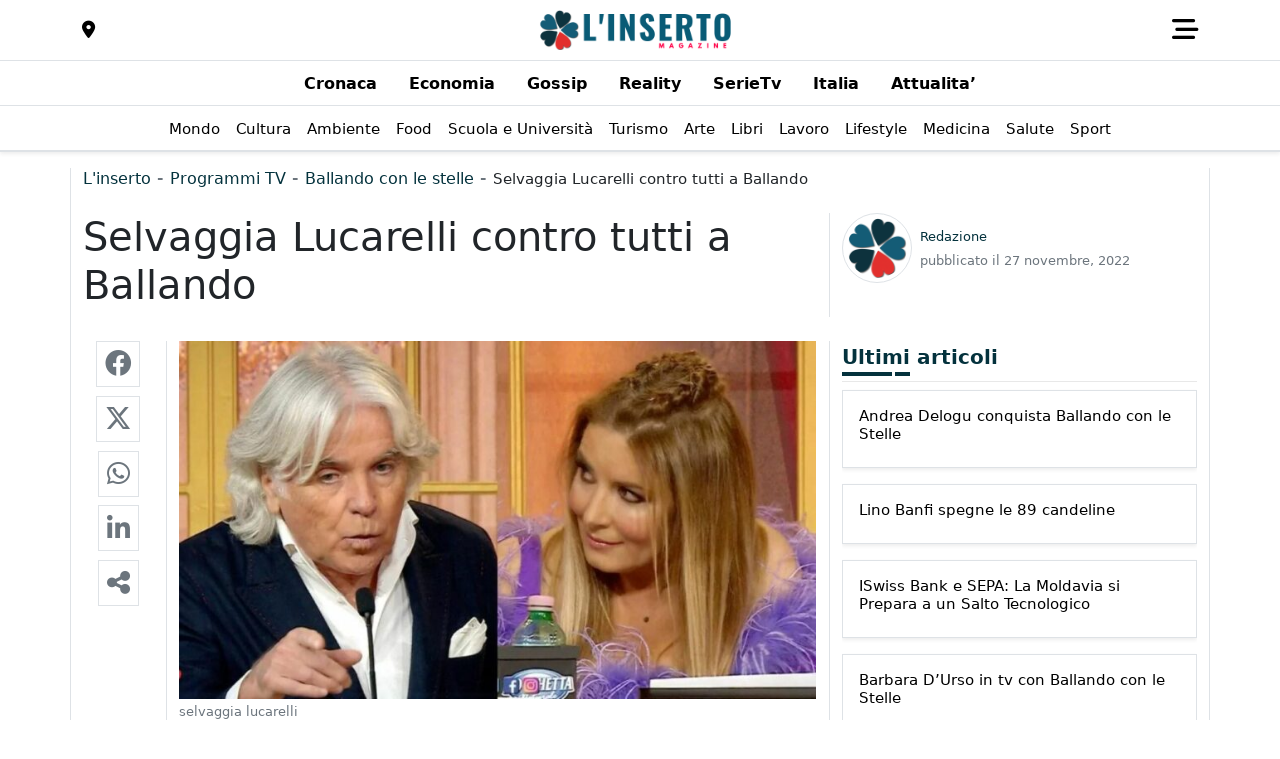

--- FILE ---
content_type: text/html; charset=UTF-8
request_url: https://linserto.it/selvaggia-lucarelli-contro-tutti-a-ballando/
body_size: 22069
content:
<!doctype html>
<html lang="it">
<head><meta charset="UTF-8"><script>if(navigator.userAgent.match(/MSIE|Internet Explorer/i)||navigator.userAgent.match(/Trident\/7\..*?rv:11/i)){var href=document.location.href;if(!href.match(/[?&]nowprocket/)){if(href.indexOf("?")==-1){if(href.indexOf("#")==-1){document.location.href=href+"?nowprocket=1"}else{document.location.href=href.replace("#","?nowprocket=1#")}}else{if(href.indexOf("#")==-1){document.location.href=href+"&nowprocket=1"}else{document.location.href=href.replace("#","&nowprocket=1#")}}}}</script><script>(()=>{class RocketLazyLoadScripts{constructor(){this.v="2.0.3",this.userEvents=["keydown","keyup","mousedown","mouseup","mousemove","mouseover","mouseenter","mouseout","mouseleave","touchmove","touchstart","touchend","touchcancel","wheel","click","dblclick","input","visibilitychange"],this.attributeEvents=["onblur","onclick","oncontextmenu","ondblclick","onfocus","onmousedown","onmouseenter","onmouseleave","onmousemove","onmouseout","onmouseover","onmouseup","onmousewheel","onscroll","onsubmit"]}async t(){this.i(),this.o(),/iP(ad|hone)/.test(navigator.userAgent)&&this.h(),this.u(),this.l(this),this.m(),this.k(this),this.p(this),this._(),await Promise.all([this.R(),this.L()]),this.lastBreath=Date.now(),this.S(this),this.P(),this.D(),this.O(),this.M(),await this.C(this.delayedScripts.normal),await this.C(this.delayedScripts.defer),await this.C(this.delayedScripts.async),this.F("domReady"),await this.T(),await this.j(),await this.I(),this.F("windowLoad"),await this.A(),window.dispatchEvent(new Event("rocket-allScriptsLoaded")),this.everythingLoaded=!0,this.lastTouchEnd&&await new Promise((t=>setTimeout(t,500-Date.now()+this.lastTouchEnd))),this.H(),this.F("all"),this.U(),this.W()}i(){this.CSPIssue=sessionStorage.getItem("rocketCSPIssue"),document.addEventListener("securitypolicyviolation",(t=>{this.CSPIssue||"script-src-elem"!==t.violatedDirective||"data"!==t.blockedURI||(this.CSPIssue=!0,sessionStorage.setItem("rocketCSPIssue",!0))}),{isRocket:!0})}o(){window.addEventListener("pageshow",(t=>{this.persisted=t.persisted,this.realWindowLoadedFired=!0}),{isRocket:!0}),window.addEventListener("pagehide",(()=>{this.onFirstUserAction=null}),{isRocket:!0})}h(){let t;function e(e){t=e}window.addEventListener("touchstart",e,{isRocket:!0}),window.addEventListener("touchend",(function i(o){Math.abs(o.changedTouches[0].pageX-t.changedTouches[0].pageX)<10&&Math.abs(o.changedTouches[0].pageY-t.changedTouches[0].pageY)<10&&o.timeStamp-t.timeStamp<200&&(o.target.dispatchEvent(new PointerEvent("click",{target:o.target,bubbles:!0,cancelable:!0,detail:1})),event.preventDefault(),window.removeEventListener("touchstart",e,{isRocket:!0}),window.removeEventListener("touchend",i,{isRocket:!0}))}),{isRocket:!0})}q(t){this.userActionTriggered||("mousemove"!==t.type||this.firstMousemoveIgnored?"keyup"===t.type||"mouseover"===t.type||"mouseout"===t.type||(this.userActionTriggered=!0,this.onFirstUserAction&&this.onFirstUserAction()):this.firstMousemoveIgnored=!0),"click"===t.type&&t.preventDefault(),this.savedUserEvents.length>0&&(t.stopPropagation(),t.stopImmediatePropagation()),"touchstart"===this.lastEvent&&"touchend"===t.type&&(this.lastTouchEnd=Date.now()),"click"===t.type&&(this.lastTouchEnd=0),this.lastEvent=t.type,this.savedUserEvents.push(t)}u(){this.savedUserEvents=[],this.userEventHandler=this.q.bind(this),this.userEvents.forEach((t=>window.addEventListener(t,this.userEventHandler,{passive:!1,isRocket:!0})))}U(){this.userEvents.forEach((t=>window.removeEventListener(t,this.userEventHandler,{passive:!1,isRocket:!0}))),this.savedUserEvents.forEach((t=>{t.target.dispatchEvent(new window[t.constructor.name](t.type,t))}))}m(){this.eventsMutationObserver=new MutationObserver((t=>{const e="return false";for(const i of t){if("attributes"===i.type){const t=i.target.getAttribute(i.attributeName);t&&t!==e&&(i.target.setAttribute("data-rocket-"+i.attributeName,t),i.target["rocket"+i.attributeName]=new Function("event",t),i.target.setAttribute(i.attributeName,e))}"childList"===i.type&&i.addedNodes.forEach((t=>{if(t.nodeType===Node.ELEMENT_NODE)for(const i of t.attributes)this.attributeEvents.includes(i.name)&&i.value&&""!==i.value&&(t.setAttribute("data-rocket-"+i.name,i.value),t["rocket"+i.name]=new Function("event",i.value),t.setAttribute(i.name,e))}))}})),this.eventsMutationObserver.observe(document,{subtree:!0,childList:!0,attributeFilter:this.attributeEvents})}H(){this.eventsMutationObserver.disconnect(),this.attributeEvents.forEach((t=>{document.querySelectorAll("[data-rocket-"+t+"]").forEach((e=>{e.setAttribute(t,e.getAttribute("data-rocket-"+t)),e.removeAttribute("data-rocket-"+t)}))}))}k(t){Object.defineProperty(HTMLElement.prototype,"onclick",{get(){return this.rocketonclick||null},set(e){this.rocketonclick=e,this.setAttribute(t.everythingLoaded?"onclick":"data-rocket-onclick","this.rocketonclick(event)")}})}S(t){function e(e,i){let o=e[i];e[i]=null,Object.defineProperty(e,i,{get:()=>o,set(s){t.everythingLoaded?o=s:e["rocket"+i]=o=s}})}e(document,"onreadystatechange"),e(window,"onload"),e(window,"onpageshow");try{Object.defineProperty(document,"readyState",{get:()=>t.rocketReadyState,set(e){t.rocketReadyState=e},configurable:!0}),document.readyState="loading"}catch(t){console.log("WPRocket DJE readyState conflict, bypassing")}}l(t){this.originalAddEventListener=EventTarget.prototype.addEventListener,this.originalRemoveEventListener=EventTarget.prototype.removeEventListener,this.savedEventListeners=[],EventTarget.prototype.addEventListener=function(e,i,o){o&&o.isRocket||!t.B(e,this)&&!t.userEvents.includes(e)||t.B(e,this)&&!t.userActionTriggered||e.startsWith("rocket-")||t.everythingLoaded?t.originalAddEventListener.call(this,e,i,o):t.savedEventListeners.push({target:this,remove:!1,type:e,func:i,options:o})},EventTarget.prototype.removeEventListener=function(e,i,o){o&&o.isRocket||!t.B(e,this)&&!t.userEvents.includes(e)||t.B(e,this)&&!t.userActionTriggered||e.startsWith("rocket-")||t.everythingLoaded?t.originalRemoveEventListener.call(this,e,i,o):t.savedEventListeners.push({target:this,remove:!0,type:e,func:i,options:o})}}F(t){"all"===t&&(EventTarget.prototype.addEventListener=this.originalAddEventListener,EventTarget.prototype.removeEventListener=this.originalRemoveEventListener),this.savedEventListeners=this.savedEventListeners.filter((e=>{let i=e.type,o=e.target||window;return"domReady"===t&&"DOMContentLoaded"!==i&&"readystatechange"!==i||("windowLoad"===t&&"load"!==i&&"readystatechange"!==i&&"pageshow"!==i||(this.B(i,o)&&(i="rocket-"+i),e.remove?o.removeEventListener(i,e.func,e.options):o.addEventListener(i,e.func,e.options),!1))}))}p(t){let e;function i(e){return t.everythingLoaded?e:e.split(" ").map((t=>"load"===t||t.startsWith("load.")?"rocket-jquery-load":t)).join(" ")}function o(o){function s(e){const s=o.fn[e];o.fn[e]=o.fn.init.prototype[e]=function(){return this[0]===window&&t.userActionTriggered&&("string"==typeof arguments[0]||arguments[0]instanceof String?arguments[0]=i(arguments[0]):"object"==typeof arguments[0]&&Object.keys(arguments[0]).forEach((t=>{const e=arguments[0][t];delete arguments[0][t],arguments[0][i(t)]=e}))),s.apply(this,arguments),this}}if(o&&o.fn&&!t.allJQueries.includes(o)){const e={DOMContentLoaded:[],"rocket-DOMContentLoaded":[]};for(const t in e)document.addEventListener(t,(()=>{e[t].forEach((t=>t()))}),{isRocket:!0});o.fn.ready=o.fn.init.prototype.ready=function(i){function s(){parseInt(o.fn.jquery)>2?setTimeout((()=>i.bind(document)(o))):i.bind(document)(o)}return t.realDomReadyFired?!t.userActionTriggered||t.fauxDomReadyFired?s():e["rocket-DOMContentLoaded"].push(s):e.DOMContentLoaded.push(s),o([])},s("on"),s("one"),s("off"),t.allJQueries.push(o)}e=o}t.allJQueries=[],o(window.jQuery),Object.defineProperty(window,"jQuery",{get:()=>e,set(t){o(t)}})}P(){const t=new Map;document.write=document.writeln=function(e){const i=document.currentScript,o=document.createRange(),s=i.parentElement;let n=t.get(i);void 0===n&&(n=i.nextSibling,t.set(i,n));const c=document.createDocumentFragment();o.setStart(c,0),c.appendChild(o.createContextualFragment(e)),s.insertBefore(c,n)}}async R(){return new Promise((t=>{this.userActionTriggered?t():this.onFirstUserAction=t}))}async L(){return new Promise((t=>{document.addEventListener("DOMContentLoaded",(()=>{this.realDomReadyFired=!0,t()}),{isRocket:!0})}))}async I(){return this.realWindowLoadedFired?Promise.resolve():new Promise((t=>{window.addEventListener("load",t,{isRocket:!0})}))}M(){this.pendingScripts=[];this.scriptsMutationObserver=new MutationObserver((t=>{for(const e of t)e.addedNodes.forEach((t=>{"SCRIPT"!==t.tagName||t.noModule||t.isWPRocket||this.pendingScripts.push({script:t,promise:new Promise((e=>{const i=()=>{const i=this.pendingScripts.findIndex((e=>e.script===t));i>=0&&this.pendingScripts.splice(i,1),e()};t.addEventListener("load",i,{isRocket:!0}),t.addEventListener("error",i,{isRocket:!0}),setTimeout(i,1e3)}))})}))})),this.scriptsMutationObserver.observe(document,{childList:!0,subtree:!0})}async j(){await this.J(),this.pendingScripts.length?(await this.pendingScripts[0].promise,await this.j()):this.scriptsMutationObserver.disconnect()}D(){this.delayedScripts={normal:[],async:[],defer:[]},document.querySelectorAll("script[type$=rocketlazyloadscript]").forEach((t=>{t.hasAttribute("data-rocket-src")?t.hasAttribute("async")&&!1!==t.async?this.delayedScripts.async.push(t):t.hasAttribute("defer")&&!1!==t.defer||"module"===t.getAttribute("data-rocket-type")?this.delayedScripts.defer.push(t):this.delayedScripts.normal.push(t):this.delayedScripts.normal.push(t)}))}async _(){await this.L();let t=[];document.querySelectorAll("script[type$=rocketlazyloadscript][data-rocket-src]").forEach((e=>{let i=e.getAttribute("data-rocket-src");if(i&&!i.startsWith("data:")){i.startsWith("//")&&(i=location.protocol+i);try{const o=new URL(i).origin;o!==location.origin&&t.push({src:o,crossOrigin:e.crossOrigin||"module"===e.getAttribute("data-rocket-type")})}catch(t){}}})),t=[...new Map(t.map((t=>[JSON.stringify(t),t]))).values()],this.N(t,"preconnect")}async $(t){if(await this.G(),!0!==t.noModule||!("noModule"in HTMLScriptElement.prototype))return new Promise((e=>{let i;function o(){(i||t).setAttribute("data-rocket-status","executed"),e()}try{if(navigator.userAgent.includes("Firefox/")||""===navigator.vendor||this.CSPIssue)i=document.createElement("script"),[...t.attributes].forEach((t=>{let e=t.nodeName;"type"!==e&&("data-rocket-type"===e&&(e="type"),"data-rocket-src"===e&&(e="src"),i.setAttribute(e,t.nodeValue))})),t.text&&(i.text=t.text),t.nonce&&(i.nonce=t.nonce),i.hasAttribute("src")?(i.addEventListener("load",o,{isRocket:!0}),i.addEventListener("error",(()=>{i.setAttribute("data-rocket-status","failed-network"),e()}),{isRocket:!0}),setTimeout((()=>{i.isConnected||e()}),1)):(i.text=t.text,o()),i.isWPRocket=!0,t.parentNode.replaceChild(i,t);else{const i=t.getAttribute("data-rocket-type"),s=t.getAttribute("data-rocket-src");i?(t.type=i,t.removeAttribute("data-rocket-type")):t.removeAttribute("type"),t.addEventListener("load",o,{isRocket:!0}),t.addEventListener("error",(i=>{this.CSPIssue&&i.target.src.startsWith("data:")?(console.log("WPRocket: CSP fallback activated"),t.removeAttribute("src"),this.$(t).then(e)):(t.setAttribute("data-rocket-status","failed-network"),e())}),{isRocket:!0}),s?(t.fetchPriority="high",t.removeAttribute("data-rocket-src"),t.src=s):t.src="data:text/javascript;base64,"+window.btoa(unescape(encodeURIComponent(t.text)))}}catch(i){t.setAttribute("data-rocket-status","failed-transform"),e()}}));t.setAttribute("data-rocket-status","skipped")}async C(t){const e=t.shift();return e?(e.isConnected&&await this.$(e),this.C(t)):Promise.resolve()}O(){this.N([...this.delayedScripts.normal,...this.delayedScripts.defer,...this.delayedScripts.async],"preload")}N(t,e){this.trash=this.trash||[];let i=!0;var o=document.createDocumentFragment();t.forEach((t=>{const s=t.getAttribute&&t.getAttribute("data-rocket-src")||t.src;if(s&&!s.startsWith("data:")){const n=document.createElement("link");n.href=s,n.rel=e,"preconnect"!==e&&(n.as="script",n.fetchPriority=i?"high":"low"),t.getAttribute&&"module"===t.getAttribute("data-rocket-type")&&(n.crossOrigin=!0),t.crossOrigin&&(n.crossOrigin=t.crossOrigin),t.integrity&&(n.integrity=t.integrity),t.nonce&&(n.nonce=t.nonce),o.appendChild(n),this.trash.push(n),i=!1}})),document.head.appendChild(o)}W(){this.trash.forEach((t=>t.remove()))}async T(){try{document.readyState="interactive"}catch(t){}this.fauxDomReadyFired=!0;try{await this.G(),document.dispatchEvent(new Event("rocket-readystatechange")),await this.G(),document.rocketonreadystatechange&&document.rocketonreadystatechange(),await this.G(),document.dispatchEvent(new Event("rocket-DOMContentLoaded")),await this.G(),window.dispatchEvent(new Event("rocket-DOMContentLoaded"))}catch(t){console.error(t)}}async A(){try{document.readyState="complete"}catch(t){}try{await this.G(),document.dispatchEvent(new Event("rocket-readystatechange")),await this.G(),document.rocketonreadystatechange&&document.rocketonreadystatechange(),await this.G(),window.dispatchEvent(new Event("rocket-load")),await this.G(),window.rocketonload&&window.rocketonload(),await this.G(),this.allJQueries.forEach((t=>t(window).trigger("rocket-jquery-load"))),await this.G();const t=new Event("rocket-pageshow");t.persisted=this.persisted,window.dispatchEvent(t),await this.G(),window.rocketonpageshow&&window.rocketonpageshow({persisted:this.persisted})}catch(t){console.error(t)}}async G(){Date.now()-this.lastBreath>45&&(await this.J(),this.lastBreath=Date.now())}async J(){return document.hidden?new Promise((t=>setTimeout(t))):new Promise((t=>requestAnimationFrame(t)))}B(t,e){return e===document&&"readystatechange"===t||(e===document&&"DOMContentLoaded"===t||(e===window&&"DOMContentLoaded"===t||(e===window&&"load"===t||e===window&&"pageshow"===t)))}static run(){(new RocketLazyLoadScripts).t()}}RocketLazyLoadScripts.run()})();</script>
    <meta name="viewport" content="width=device-width, initial-scale=1, shrink-to-fit=no">
    <link rel="profile" href="http://gmpg.org/xfn/11">
    <link rel="icon" href="https://linserto.it/wp-content/uploads/2019/10/cropped-l_inserto_q.png"/>
    <title>Selvaggia Lucarelli contro tutti a Ballando</title>
    
	<meta name='robots' content='index, follow, max-image-preview:large, max-snippet:-1, max-video-preview:-1' />

	<!-- This site is optimized with the Yoast SEO plugin v26.8 - https://yoast.com/product/yoast-seo-wordpress/ -->
	<meta name="description" content="Selvaggia Lucarelli contro tutti a Ballando. La giuria di Ballando con le Stelle non è mai stata protagonista come in questa edizione" />
	<link rel="canonical" href="https://linserto.it/selvaggia-lucarelli-contro-tutti-a-ballando/" />
	<meta property="og:locale" content="it_IT" />
	<meta property="og:type" content="article" />
	<meta property="og:title" content="Selvaggia Lucarelli contro tutti a Ballando" />
	<meta property="og:description" content="Selvaggia Lucarelli contro tutti a Ballando. La giuria di Ballando con le Stelle non è mai stata protagonista come in questa edizione" />
	<meta property="og:url" content="https://linserto.it/selvaggia-lucarelli-contro-tutti-a-ballando/" />
	<meta property="og:site_name" content="L&#039;inserto" />
	<meta property="article:publisher" content="https://www.facebook.com/linserto" />
	<meta property="article:author" content="https://www.facebook.com/linserto" />
	<meta property="article:published_time" content="2022-11-27T12:30:34+00:00" />
	<meta property="og:image" content="https://linserto.it/wp-content/uploads/2022/11/Selvaggia-Lucarelli.jpg" />
	<meta property="og:image:width" content="768" />
	<meta property="og:image:height" content="432" />
	<meta property="og:image:type" content="image/jpeg" />
	<meta name="author" content="Redazione" />
	<meta name="twitter:card" content="summary_large_image" />
	<meta name="twitter:creator" content="@https://twitter.com/InsertoMagazine" />
	<meta name="twitter:site" content="@InsertoMagazine" />
	<!-- / Yoast SEO plugin. -->



<style id='wp-img-auto-sizes-contain-inline-css' type='text/css'>
img:is([sizes=auto i],[sizes^="auto," i]){contain-intrinsic-size:3000px 1500px}
/*# sourceURL=wp-img-auto-sizes-contain-inline-css */
</style>
<link rel='preload' as='style' id='smart-adhost-utilities-css' href='https://linserto.it/wp-content/plugins/smart-bootstrap-manager/resource/css/utilities.min.css' type='text/css' media='' />
<link rel='stylesheet' id='smart-adhost-utilities-css' href='https://linserto.it/wp-content/plugins/smart-bootstrap-manager/resource/css/utilities.min.css' type='text/css' media='' />
<link rel='preload' as='style' id='smart-bootstrap-css' href='https://linserto.it/wp-content/plugins/smart-bootstrap-manager/resource/css/bootstrap.min.css' type='text/css' media='' />
<link rel='stylesheet' id='smart-bootstrap-css' href='https://linserto.it/wp-content/plugins/smart-bootstrap-manager/resource/css/bootstrap.min.css' type='text/css' media='' />
<link rel='preload' as='style' id='smart-bootstrap-custom-color-css' href='https://linserto.it/wp-content/plugins/smart-bootstrap-manager/resource/css/custom-color.min.css' type='text/css' media='' />
<link rel='stylesheet' id='smart-bootstrap-custom-color-css' href='https://linserto.it/wp-content/plugins/smart-bootstrap-manager/resource/css/custom-color.min.css' type='text/css' media='' />
<link rel='preload' as='style' id='smart-bootstrap-utility-css' href='https://linserto.it/wp-content/plugins/smart-bootstrap-manager/resource/css/utility.min.css' type='text/css' media='' />
<link rel='stylesheet' id='smart-bootstrap-utility-css' href='https://linserto.it/wp-content/plugins/smart-bootstrap-manager/resource/css/utility.min.css' type='text/css' media='' />
<link rel='stylesheet' id='smart-emagazine-compose-css' href='https://linserto.it/wp-content/themes/Smart%20eMagazine/css/compose.min.css' type='text/css' media='all' />
<!-- This site is using Smart eMagazine Theme v1.0.91 - Developed by Smart eCommerce - https://smartecommerce.it --><!-- Smart eMagazine Script Manager / Script - Header - Section --><script type="rocketlazyloadscript" async data-rocket-type="text/javascript" data-rocket-src="//clickiocmp.com/t/consent_227768.js"></script><script data-minify="1" async custom-element="amp-consent" src="https://linserto.it/wp-content/cache/min/1/v0/amp-consent-0.1.js?ver=1757219743"></script><!-- Google tag (gtag.js) -->
<script async src="https://www.googletagmanager.com/gtag/js?id=G-WKTLZE1851"></script>
<script>
  window.dataLayer = window.dataLayer || [];
  function gtag(){dataLayer.push(arguments);}
  gtag('js', new Date());

  gtag('config', 'G-WKTLZE1851');
</script><!-- /Script - Header - Section --><!-- smart eMagazine css --><style type="text/css">.header-main{max-width:px!important}main.container.site-main{max-width:px!important}footer .container{max-width:px!important}</style><!-- / smart eMagazine css -->

<script type="application/ld+json" class="saswp-schema-markup-output">
[{"@context":"https:\/\/schema.org\/","@graph":[{"@context":"https:\/\/schema.org\/","@type":"SiteNavigationElement","@id":"https:\/\/linserto.it\/#cronaca","name":"Cronaca","url":"https:\/\/linserto.it\/cronaca-2\/"},{"@context":"https:\/\/schema.org\/","@type":"SiteNavigationElement","@id":"https:\/\/linserto.it\/#economia","name":"Economia","url":"https:\/\/linserto.it\/economia\/"},{"@context":"https:\/\/schema.org\/","@type":"SiteNavigationElement","@id":"https:\/\/linserto.it\/#gossip","name":"Gossip","url":"https:\/\/linserto.it\/gossip-2\/"},{"@context":"https:\/\/schema.org\/","@type":"SiteNavigationElement","@id":"https:\/\/linserto.it\/#reality","name":"Reality","url":"https:\/\/linserto.it\/reality-show\/"},{"@context":"https:\/\/schema.org\/","@type":"SiteNavigationElement","@id":"https:\/\/linserto.it\/#serietv","name":"SerieTv","url":"https:\/\/linserto.it\/serie-tv\/"},{"@context":"https:\/\/schema.org\/","@type":"SiteNavigationElement","@id":"https:\/\/linserto.it\/#italia","name":"Italia","url":"https:\/\/linserto.it\/italia-2\/"},{"@context":"https:\/\/schema.org\/","@type":"SiteNavigationElement","@id":"https:\/\/linserto.it\/#attualita","name":"Attualita'","url":"https:\/\/linserto.it\/italia-2\/italia-attualita-2\/"}]},

{"@context":"https:\/\/schema.org\/","@type":"BreadcrumbList","@id":"https:\/\/linserto.it\/selvaggia-lucarelli-contro-tutti-a-ballando\/#breadcrumb","itemListElement":[{"@type":"ListItem","position":1,"item":{"@id":"https:\/\/linserto.it","name":"L'inserto"}},{"@type":"ListItem","position":2,"item":{"@id":"https:\/\/linserto.it\/tv\/ballando-con-le-stelle\/","name":"Ballando con le stelle"}},{"@type":"ListItem","position":3,"item":{"@id":"https:\/\/linserto.it\/selvaggia-lucarelli-contro-tutti-a-ballando\/","name":"Selvaggia Lucarelli contro tutti a Ballando"}}]},

{"@context":"https:\/\/schema.org\/","@type":"NewsArticle","@id":"https:\/\/linserto.it\/selvaggia-lucarelli-contro-tutti-a-ballando\/#newsarticle","url":"https:\/\/linserto.it\/selvaggia-lucarelli-contro-tutti-a-ballando\/","headline":"Selvaggia Lucarelli contro tutti a Ballando","mainEntityOfPage":"https:\/\/linserto.it\/selvaggia-lucarelli-contro-tutti-a-ballando\/","datePublished":"2022-11-27T13:30:34+01:00","dateModified":"2022-11-27T12:56:04+01:00","description":"Selvaggia Lucarelli contro tutti a Ballando. La giuria di Ballando con le Stelle non \u00e8 mai stata protagonista come in questa edizione","articleSection":"Ballando con le stelle","articleBody":"Selvaggia Lucarelli contro tutti a Ballando. La giuria di Ballando con le Stelle non \u00e8 mai stata protagonista come in questa edizione. Invariata da anni, la squadra che affianca Milly Carlucci continua a innescare meccanismi, accendere micce, generare discussioni.    Una fiammata \u00e8 arrivata nel corso della prima semifinale del 25 novembre. Quando Selvaggia Lucarelli \u00e8 intervenuta dopo gli elogi dei suoi colleghi alla coppia composta da Ema Stockholma e Angelo Madonia, tra i pi\u00f9 amati di questa edizione.  Selvaggia Lucarelli ai colleghi: \"Siete condizionati\"  Al netto della simpatia, Selvaggia Lucarelli non si \u00e8 detta d'accordo con l'opinione dei suoi colleghi. Contestandoli di fatto di essere condizionati nel loro giudizio proprio da un'eccessiva simpatia nei confronti dei due    \"Tutto questo Io sente delle supercazzole favolose, adesso i difetti diventano pregi. Una cosa moscia diventa una cosa personale, c'\u00e8 tutto questo infiocchettamento per non dire mai che un ballo non \u00e8 venuto bene. Io vi voglio molto bene, mi siete molto simpatici, tifo per voi nella vita, per me \u00e8 nata la coppia Emangelo, meglio dei Ferragnez    Per\u00f2 sinceramente questo paso era inguardabile. Penso che se lo avesse fatto uno chiunque dei concorrenti meno amati dalla giuria avrebbe preso 1. Sinceramente io in semifinale sono un po' stanca di aggiustamenti in base a simpatie\".    Parole che non sono piaciute in particolare a Ivan Zazzaroni: \"Stai dicendo che andiamo a simpatie?\", le ha chiesto e Selvaggia Lucarelli ha prontamente ribadito: \"S\u00ec, \u00e8 cos\u00ec. Ma anche a me Ema \u00e8 simpatica    Ma questa cosa non condiziona il mio voto. Angelo \u00e8 sempre stato bravissimo a fare camouflage nascondendo i difetti di Ema. Stasera \u00e8 cascato un po' l'asino\".\u00a0Insomma la Lucerelli ha lanciato una vera bomba  La risposta di Zazzaroni a Lucarelli  Zazzaroni ha inizialmente lasciato cadere la questione, prima di risollevarla nel giudizio successivo. \"Una premessa, perch\u00e9 visto che voto per simpatia, come ha detto Selvaggia Lucarelli. Io non ho contatti con nessun concorrente durante la settimana, al massimo un saluto alle 7 di sere. La sola persona che conoscevo prima era Zanicchi, la simpatia la tengo per altre cose\".    Il riferimento del giornalista \u00e8 naturalmente alla presenza in gara di Lorenzo Biagiarelli. Compagno di Lucarelli eliminato la scorsa settimana, ma anche a quanto accaduto alcune settimane fa. Quando Selvaggia Lucarelli ha detto pubblicamente di aver sentito al telefono Dario Cassini poco prima della puntata.    Alle parole di Zazzaroni non c'\u00e8 stata risposta di Lucarelli. Che in settimana a sua volta aveva avuto un botta a risposta a distanza a mezzo stampa e social con Carolyn Smith, con la quale non sembra correre buon sangue.","keywords":"","name":"Selvaggia Lucarelli contro tutti a Ballando","thumbnailUrl":"https:\/\/linserto.it\/wp-content\/uploads\/2022\/11\/Selvaggia-Lucarelli-150x150.jpg","wordCount":"420","timeRequired":"PT1M52S","mainEntity":{"@type":"WebPage","@id":"https:\/\/linserto.it\/selvaggia-lucarelli-contro-tutti-a-ballando\/"},"author":{"@type":"Person","name":"Redazione","description":"La redazione de L'inserto, articoli su cronaca, economia e gossip","url":"https:\/\/linserto.it\/author\/redazione\/","sameAs":["https:\/\/www.facebook.com\/linserto","https:\/\/twitter.com\/InsertoMagazine"],"image":{"@type":"ImageObject","url":"https:\/\/secure.gravatar.com\/avatar\/6a49850ab59cc42736cf4d84c7f94d148841d040063c7080836fead85bc19310?s=96&d=https%3A%2F%2Flinserto.it%2Fwp-content%2Fuploads%2F2019%2F10%2Fcropped-l_inserto_q.png&r=g","height":96,"width":96}},"editor":{"@type":"Person","name":"Redazione","description":"La redazione de L'inserto, articoli su cronaca, economia e gossip","url":"https:\/\/linserto.it\/author\/redazione\/","sameAs":["https:\/\/www.facebook.com\/linserto","https:\/\/twitter.com\/InsertoMagazine"],"image":{"@type":"ImageObject","url":"https:\/\/secure.gravatar.com\/avatar\/6a49850ab59cc42736cf4d84c7f94d148841d040063c7080836fead85bc19310?s=96&d=https%3A%2F%2Flinserto.it%2Fwp-content%2Fuploads%2F2019%2F10%2Fcropped-l_inserto_q.png&r=g","height":96,"width":96}},"publisher":{"@type":"Organization","name":"L&#039;inserto","url":"https:\/\/linserto.it\/"},"image":[{"@type":"ImageObject","@id":"https:\/\/linserto.it\/selvaggia-lucarelli-contro-tutti-a-ballando\/#primaryimage","url":"https:\/\/linserto.it\/wp-content\/uploads\/2022\/11\/Selvaggia-Lucarelli-1200x675.jpg","width":"1200","height":"675","caption":"Selvaggia Lucarelli"},{"@type":"ImageObject","url":"https:\/\/linserto.it\/wp-content\/uploads\/2022\/11\/Selvaggia-Lucarelli-1200x900.jpg","width":"1200","height":"900","caption":"Selvaggia Lucarelli"},{"@type":"ImageObject","url":"https:\/\/linserto.it\/wp-content\/uploads\/2022\/11\/Selvaggia-Lucarelli-1200x675.jpg","width":"1200","height":"675","caption":"Selvaggia Lucarelli"},{"@type":"ImageObject","url":"https:\/\/linserto.it\/wp-content\/uploads\/2022\/11\/Selvaggia-Lucarelli-675x675.jpg","width":"675","height":"675","caption":"Selvaggia Lucarelli"}]}]
</script>

<!-- This site is using Smart Advertising Manager v1.0.11 - Developed by Smart eCommerce - https://smartecommerce.it --><!-- Smart Advertising Manager - Position - single-header --><link rel="dns-prefetch" href="//exmarketplace.com">
<link rel="preconnect" href="//cdn.exmarketplace.com">
<link rel="preconnect" href="//securepubads.g.doubleclick.net">
<script type="rocketlazyloadscript" async data-rocket-src="https://securepubads.g.doubleclick.net/tag/js/gpt.js"></script>
<script type="rocketlazyloadscript" async data-rocket-src="https://cdn.exmarketplace.com/bidder/linserto/linserto.dfp.min.js"></script><script type="rocketlazyloadscript" async data-rocket-src="https://pagead2.googlesyndication.com/pagead/js/adsbygoogle.js?client=ca-pub-3114058063070937" crossorigin="anonymous"></script><!-- /Smart Advertising Manager - single-header -->        <meta name="theme-color" content="#04323d">
        <meta name="msapplication-navbutton-color" content="#04323d">
        <meta name="apple-mobile-web-app-status-bar-style" content="#04323d">        
		<style type="text/css">:root{--bs-primary:#04323d!important;--bs-primary-rgb:4,50,61!important;--bs-primary-drk:#04323D!important;--bs-primary-drk-rgb:0,10,12!important;--bs-body-line-height: 1.6;--bs-body-font-size: 1.1rem;}.overflow-width-none{scrollbar-width: none !important;}</style><style>.wp-block-gallery.is-cropped .blocks-gallery-item picture{height:100%;width:100%;}</style><link rel="icon" href="https://linserto.it/wp-content/uploads/2019/10/cropped-l_inserto_q-32x32.png" sizes="32x32" />
<link rel="icon" href="https://linserto.it/wp-content/uploads/2019/10/cropped-l_inserto_q-192x192.png" sizes="192x192" />
<link rel="apple-touch-icon" href="https://linserto.it/wp-content/uploads/2019/10/cropped-l_inserto_q-180x180.png" />
<meta name="msapplication-TileImage" content="https://linserto.it/wp-content/uploads/2019/10/cropped-l_inserto_q-270x270.png" />
<style id='global-styles-inline-css' type='text/css'>
:root{--wp--preset--aspect-ratio--square: 1;--wp--preset--aspect-ratio--4-3: 4/3;--wp--preset--aspect-ratio--3-4: 3/4;--wp--preset--aspect-ratio--3-2: 3/2;--wp--preset--aspect-ratio--2-3: 2/3;--wp--preset--aspect-ratio--16-9: 16/9;--wp--preset--aspect-ratio--9-16: 9/16;--wp--preset--color--black: #000000;--wp--preset--color--cyan-bluish-gray: #abb8c3;--wp--preset--color--white: #ffffff;--wp--preset--color--pale-pink: #f78da7;--wp--preset--color--vivid-red: #cf2e2e;--wp--preset--color--luminous-vivid-orange: #ff6900;--wp--preset--color--luminous-vivid-amber: #fcb900;--wp--preset--color--light-green-cyan: #7bdcb5;--wp--preset--color--vivid-green-cyan: #00d084;--wp--preset--color--pale-cyan-blue: #8ed1fc;--wp--preset--color--vivid-cyan-blue: #0693e3;--wp--preset--color--vivid-purple: #9b51e0;--wp--preset--gradient--vivid-cyan-blue-to-vivid-purple: linear-gradient(135deg,rgb(6,147,227) 0%,rgb(155,81,224) 100%);--wp--preset--gradient--light-green-cyan-to-vivid-green-cyan: linear-gradient(135deg,rgb(122,220,180) 0%,rgb(0,208,130) 100%);--wp--preset--gradient--luminous-vivid-amber-to-luminous-vivid-orange: linear-gradient(135deg,rgb(252,185,0) 0%,rgb(255,105,0) 100%);--wp--preset--gradient--luminous-vivid-orange-to-vivid-red: linear-gradient(135deg,rgb(255,105,0) 0%,rgb(207,46,46) 100%);--wp--preset--gradient--very-light-gray-to-cyan-bluish-gray: linear-gradient(135deg,rgb(238,238,238) 0%,rgb(169,184,195) 100%);--wp--preset--gradient--cool-to-warm-spectrum: linear-gradient(135deg,rgb(74,234,220) 0%,rgb(151,120,209) 20%,rgb(207,42,186) 40%,rgb(238,44,130) 60%,rgb(251,105,98) 80%,rgb(254,248,76) 100%);--wp--preset--gradient--blush-light-purple: linear-gradient(135deg,rgb(255,206,236) 0%,rgb(152,150,240) 100%);--wp--preset--gradient--blush-bordeaux: linear-gradient(135deg,rgb(254,205,165) 0%,rgb(254,45,45) 50%,rgb(107,0,62) 100%);--wp--preset--gradient--luminous-dusk: linear-gradient(135deg,rgb(255,203,112) 0%,rgb(199,81,192) 50%,rgb(65,88,208) 100%);--wp--preset--gradient--pale-ocean: linear-gradient(135deg,rgb(255,245,203) 0%,rgb(182,227,212) 50%,rgb(51,167,181) 100%);--wp--preset--gradient--electric-grass: linear-gradient(135deg,rgb(202,248,128) 0%,rgb(113,206,126) 100%);--wp--preset--gradient--midnight: linear-gradient(135deg,rgb(2,3,129) 0%,rgb(40,116,252) 100%);--wp--preset--font-size--small: 13px;--wp--preset--font-size--medium: 20px;--wp--preset--font-size--large: 36px;--wp--preset--font-size--x-large: 42px;--wp--preset--spacing--20: 0.44rem;--wp--preset--spacing--30: 0.67rem;--wp--preset--spacing--40: 1rem;--wp--preset--spacing--50: 1.5rem;--wp--preset--spacing--60: 2.25rem;--wp--preset--spacing--70: 3.38rem;--wp--preset--spacing--80: 5.06rem;--wp--preset--shadow--natural: 6px 6px 9px rgba(0, 0, 0, 0.2);--wp--preset--shadow--deep: 12px 12px 50px rgba(0, 0, 0, 0.4);--wp--preset--shadow--sharp: 6px 6px 0px rgba(0, 0, 0, 0.2);--wp--preset--shadow--outlined: 6px 6px 0px -3px rgb(255, 255, 255), 6px 6px rgb(0, 0, 0);--wp--preset--shadow--crisp: 6px 6px 0px rgb(0, 0, 0);}:where(.is-layout-flex){gap: 0.5em;}:where(.is-layout-grid){gap: 0.5em;}body .is-layout-flex{display: flex;}.is-layout-flex{flex-wrap: wrap;align-items: center;}.is-layout-flex > :is(*, div){margin: 0;}body .is-layout-grid{display: grid;}.is-layout-grid > :is(*, div){margin: 0;}:where(.wp-block-columns.is-layout-flex){gap: 2em;}:where(.wp-block-columns.is-layout-grid){gap: 2em;}:where(.wp-block-post-template.is-layout-flex){gap: 1.25em;}:where(.wp-block-post-template.is-layout-grid){gap: 1.25em;}.has-black-color{color: var(--wp--preset--color--black) !important;}.has-cyan-bluish-gray-color{color: var(--wp--preset--color--cyan-bluish-gray) !important;}.has-white-color{color: var(--wp--preset--color--white) !important;}.has-pale-pink-color{color: var(--wp--preset--color--pale-pink) !important;}.has-vivid-red-color{color: var(--wp--preset--color--vivid-red) !important;}.has-luminous-vivid-orange-color{color: var(--wp--preset--color--luminous-vivid-orange) !important;}.has-luminous-vivid-amber-color{color: var(--wp--preset--color--luminous-vivid-amber) !important;}.has-light-green-cyan-color{color: var(--wp--preset--color--light-green-cyan) !important;}.has-vivid-green-cyan-color{color: var(--wp--preset--color--vivid-green-cyan) !important;}.has-pale-cyan-blue-color{color: var(--wp--preset--color--pale-cyan-blue) !important;}.has-vivid-cyan-blue-color{color: var(--wp--preset--color--vivid-cyan-blue) !important;}.has-vivid-purple-color{color: var(--wp--preset--color--vivid-purple) !important;}.has-black-background-color{background-color: var(--wp--preset--color--black) !important;}.has-cyan-bluish-gray-background-color{background-color: var(--wp--preset--color--cyan-bluish-gray) !important;}.has-white-background-color{background-color: var(--wp--preset--color--white) !important;}.has-pale-pink-background-color{background-color: var(--wp--preset--color--pale-pink) !important;}.has-vivid-red-background-color{background-color: var(--wp--preset--color--vivid-red) !important;}.has-luminous-vivid-orange-background-color{background-color: var(--wp--preset--color--luminous-vivid-orange) !important;}.has-luminous-vivid-amber-background-color{background-color: var(--wp--preset--color--luminous-vivid-amber) !important;}.has-light-green-cyan-background-color{background-color: var(--wp--preset--color--light-green-cyan) !important;}.has-vivid-green-cyan-background-color{background-color: var(--wp--preset--color--vivid-green-cyan) !important;}.has-pale-cyan-blue-background-color{background-color: var(--wp--preset--color--pale-cyan-blue) !important;}.has-vivid-cyan-blue-background-color{background-color: var(--wp--preset--color--vivid-cyan-blue) !important;}.has-vivid-purple-background-color{background-color: var(--wp--preset--color--vivid-purple) !important;}.has-black-border-color{border-color: var(--wp--preset--color--black) !important;}.has-cyan-bluish-gray-border-color{border-color: var(--wp--preset--color--cyan-bluish-gray) !important;}.has-white-border-color{border-color: var(--wp--preset--color--white) !important;}.has-pale-pink-border-color{border-color: var(--wp--preset--color--pale-pink) !important;}.has-vivid-red-border-color{border-color: var(--wp--preset--color--vivid-red) !important;}.has-luminous-vivid-orange-border-color{border-color: var(--wp--preset--color--luminous-vivid-orange) !important;}.has-luminous-vivid-amber-border-color{border-color: var(--wp--preset--color--luminous-vivid-amber) !important;}.has-light-green-cyan-border-color{border-color: var(--wp--preset--color--light-green-cyan) !important;}.has-vivid-green-cyan-border-color{border-color: var(--wp--preset--color--vivid-green-cyan) !important;}.has-pale-cyan-blue-border-color{border-color: var(--wp--preset--color--pale-cyan-blue) !important;}.has-vivid-cyan-blue-border-color{border-color: var(--wp--preset--color--vivid-cyan-blue) !important;}.has-vivid-purple-border-color{border-color: var(--wp--preset--color--vivid-purple) !important;}.has-vivid-cyan-blue-to-vivid-purple-gradient-background{background: var(--wp--preset--gradient--vivid-cyan-blue-to-vivid-purple) !important;}.has-light-green-cyan-to-vivid-green-cyan-gradient-background{background: var(--wp--preset--gradient--light-green-cyan-to-vivid-green-cyan) !important;}.has-luminous-vivid-amber-to-luminous-vivid-orange-gradient-background{background: var(--wp--preset--gradient--luminous-vivid-amber-to-luminous-vivid-orange) !important;}.has-luminous-vivid-orange-to-vivid-red-gradient-background{background: var(--wp--preset--gradient--luminous-vivid-orange-to-vivid-red) !important;}.has-very-light-gray-to-cyan-bluish-gray-gradient-background{background: var(--wp--preset--gradient--very-light-gray-to-cyan-bluish-gray) !important;}.has-cool-to-warm-spectrum-gradient-background{background: var(--wp--preset--gradient--cool-to-warm-spectrum) !important;}.has-blush-light-purple-gradient-background{background: var(--wp--preset--gradient--blush-light-purple) !important;}.has-blush-bordeaux-gradient-background{background: var(--wp--preset--gradient--blush-bordeaux) !important;}.has-luminous-dusk-gradient-background{background: var(--wp--preset--gradient--luminous-dusk) !important;}.has-pale-ocean-gradient-background{background: var(--wp--preset--gradient--pale-ocean) !important;}.has-electric-grass-gradient-background{background: var(--wp--preset--gradient--electric-grass) !important;}.has-midnight-gradient-background{background: var(--wp--preset--gradient--midnight) !important;}.has-small-font-size{font-size: var(--wp--preset--font-size--small) !important;}.has-medium-font-size{font-size: var(--wp--preset--font-size--medium) !important;}.has-large-font-size{font-size: var(--wp--preset--font-size--large) !important;}.has-x-large-font-size{font-size: var(--wp--preset--font-size--x-large) !important;}
/*# sourceURL=global-styles-inline-css */
</style>
<link rel='stylesheet' id='font-awesome-6.4.2-css' href='https://linserto.it/wp-content/themes/Smart%20eMagazine/css/fontawesome/fontawesome.min.css' type='text/css' media='all' />
<link rel='stylesheet' id='solid-6.4.2-css' href='https://linserto.it/wp-content/themes/Smart%20eMagazine/css/fontawesome/solid.min.css' type='text/css' media='all' />
<link rel='stylesheet' id='brands-6.4.2-css' href='https://linserto.it/wp-content/themes/Smart%20eMagazine/css/fontawesome/brands.min.css' type='text/css' media='all' />
<meta name="generator" content="WP Rocket 3.19.2.1" data-wpr-features="wpr_delay_js wpr_defer_js wpr_minify_js wpr_image_dimensions wpr_minify_css wpr_preload_links wpr_desktop" /></head>
<body class="wp-singular post-template-default single single-post postid-196716 single-format-standard wp-theme-SmarteMagazine">	
	    <header data-rocket-location-hash="44f4f1b512b0c9210bdaecd0fff3fcc2" class="sticky-top bg-white border-bottom">
        <nav class="header-main mx-auto navbar navbar-expand-lg">
            <div data-rocket-location-hash="1ded919732da144e02a015d2156ecef5" class="container">
            	<!-- Altri-Link -->
				<ul id="menu-link-utili" class="navbar-nav justify-content-center flex-grow-2"><li id="menu-item-177346" class="menu-item menu-item-type-custom menu-item-object-custom menu-item-177346 nav-item"><a href="https://linserto.it/notizie-locali/" class="nav-link px-0 pe-2 text-black link"><i class="fa-solid fa-location-dot"></i></a></li>
</ul>            
            	<!-- Logo-Link -->
				<a 
                href	= "https://linserto.it" 
                title 	= "Homepage" 
                >
                	<picture><source srcset="https://linserto.it/wp-content/uploads/2022/07/Logo-Linserto-500x150-3.png.webp"  type="image/webp"><img width="500" height="100" 
                    	class 	= "d-block img-fluid m-auto flex-grow-1" 
                        src 	= "https://linserto.it/wp-content/uploads/2022/07/Logo-Linserto-500x150-3.png" 
                        alt 	= "L&#039;inserto" 
                        title 	= "L&#039;inserto" 
                        style 	= "height:40px;width:200px;" 
                        height 	= "40"
                        width 	= "200"
					 data-eio="p"></picture>
                </a>
            	<!-- Menu-Link -->
                <a 
                class			= "flex-grow-2 text-black link" 
                data-bs-toggle	= "offcanvas" 
                data-bs-target	= "#offcanvasNavbar" 
                aria-controls	= "offcanvasNavbar"
                >
                <i class="fa-solid fa-bars-staggered fa-xl"></i>
                </a>                
            </div>
        </nav>
    </header>
    <div data-rocket-location-hash="cbeda93a86109172c2e63f2e764b36cb" class="border-bottom border-1 shadow-sm mb-3 bg-white">
		<div data-rocket-location-hash="e971d3c217c663922bce482fc9d610b0" class="border-bottom d-flex border-1 bg-white"><ul id="menu-sezioni" class="nav flex-nowrap justify-content-md-center overflow-auto overflow-width-none mx-auto"><li id="menu-item-70708" class="menu-item menu-item-type-taxonomy menu-item-object-category menu-item-70708 nav-item"><a href="https://linserto.it/cronaca-2/" class="nav-link"><span class="text-nowrap text-black link fw-bold h6">Cronaca</span></a></li>
<li id="menu-item-19" class="menu-item menu-item-type-taxonomy menu-item-object-category menu-item-19 nav-item"><a href="https://linserto.it/economia/" class="nav-link"><span class="text-nowrap text-black link fw-bold h6">Economia</span></a></li>
<li id="menu-item-70709" class="menu-item menu-item-type-taxonomy menu-item-object-category menu-item-70709 nav-item"><a href="https://linserto.it/gossip-2/" class="nav-link"><span class="text-nowrap text-black link fw-bold h6">Gossip</span></a></li>
<li id="menu-item-161619" class="menu-item menu-item-type-taxonomy menu-item-object-category menu-item-161619 nav-item"><a href="https://linserto.it/reality-show/" class="nav-link"><span class="text-nowrap text-black link fw-bold h6">Reality</span></a></li>
<li id="menu-item-161620" class="menu-item menu-item-type-taxonomy menu-item-object-category menu-item-161620 nav-item"><a href="https://linserto.it/serie-tv/" class="nav-link"><span class="text-nowrap text-black link fw-bold h6">SerieTv</span></a></li>
<li id="menu-item-198569" class="menu-item menu-item-type-taxonomy menu-item-object-category menu-item-198569 nav-item"><a href="https://linserto.it/italia-2/" class="nav-link"><span class="text-nowrap text-black link fw-bold h6">Italia</span></a></li>
<li id="menu-item-198570" class="menu-item menu-item-type-taxonomy menu-item-object-category menu-item-198570 nav-item"><a href="https://linserto.it/italia-2/italia-attualita-2/" class="nav-link"><span class="text-nowrap text-black link fw-bold h6">Attualita&#8217;</span></a></li>
</ul></div>        <div data-rocket-location-hash="37269ec2f04518ad2da70558464c4920" class="border-bottom d-flex border-1 bg-white"><ul id="menu-argomenti" class="nav flex-nowrap justify-content-md-center overflow-auto overflow-width-none mx-auto"><li id="menu-item-55" class="menu-item menu-item-type-taxonomy menu-item-object-category menu-item-55 nav-item"><a href="https://linserto.it/mondo/" class="nav-link px-2"><span class="text-nowrap text-black link small">Mondo</span></a></li>
<li id="menu-item-41" class="menu-item menu-item-type-taxonomy menu-item-object-category menu-item-41 nav-item"><a href="https://linserto.it/cultura/" class="nav-link px-2"><span class="text-nowrap text-black link small">Cultura</span></a></li>
<li id="menu-item-40" class="menu-item menu-item-type-taxonomy menu-item-object-category menu-item-40 nav-item"><a href="https://linserto.it/ambiente/" class="nav-link px-2"><span class="text-nowrap text-black link small">Ambiente</span></a></li>
<li id="menu-item-44" class="menu-item menu-item-type-taxonomy menu-item-object-category menu-item-44 nav-item"><a href="https://linserto.it/food/" class="nav-link px-2"><span class="text-nowrap text-black link small">Food</span></a></li>
<li id="menu-item-58" class="menu-item menu-item-type-taxonomy menu-item-object-category menu-item-58 nav-item"><a href="https://linserto.it/cultura/cultura-scuola-universita/" class="nav-link px-2"><span class="text-nowrap text-black link small">Scuola e Università</span></a></li>
<li id="menu-item-59" class="menu-item menu-item-type-taxonomy menu-item-object-category menu-item-59 nav-item"><a href="https://linserto.it/economia/economia-turismo/" class="nav-link px-2"><span class="text-nowrap text-black link small">Turismo</span></a></li>
<li id="menu-item-61" class="menu-item menu-item-type-taxonomy menu-item-object-category menu-item-61 nav-item"><a href="https://linserto.it/cultura/cultura-arte/" class="nav-link px-2"><span class="text-nowrap text-black link small">Arte</span></a></li>
<li id="menu-item-62" class="menu-item menu-item-type-taxonomy menu-item-object-category menu-item-62 nav-item"><a href="https://linserto.it/cultura/cultura-libri/" class="nav-link px-2"><span class="text-nowrap text-black link small">Libri</span></a></li>
<li id="menu-item-198587" class="menu-item menu-item-type-taxonomy menu-item-object-category menu-item-198587 nav-item"><a href="https://linserto.it/lavoro/" class="nav-link px-2"><span class="text-nowrap text-black link small">Lavoro</span></a></li>
<li id="menu-item-198588" class="menu-item menu-item-type-taxonomy menu-item-object-category menu-item-198588 nav-item"><a href="https://linserto.it/lifestyle/" class="nav-link px-2"><span class="text-nowrap text-black link small">Lifestyle</span></a></li>
<li id="menu-item-198589" class="menu-item menu-item-type-taxonomy menu-item-object-category menu-item-198589 nav-item"><a href="https://linserto.it/salute-medicina/" class="nav-link px-2"><span class="text-nowrap text-black link small">Medicina</span></a></li>
<li id="menu-item-198590" class="menu-item menu-item-type-taxonomy menu-item-object-category menu-item-198590 nav-item"><a href="https://linserto.it/salute/" class="nav-link px-2"><span class="text-nowrap text-black link small">Salute</span></a></li>
<li id="menu-item-198591" class="menu-item menu-item-type-taxonomy menu-item-object-category menu-item-198591 nav-item"><a href="https://linserto.it/sport/" class="nav-link px-2"><span class="text-nowrap text-black link small">Sport</span></a></li>
</ul></div>    </div>
	<main data-rocket-location-hash="9bb02be68345465732665810d3587b67" id="main" class="container site-main layout-default overflow-hidden border-start border-end bg-white">
	<article data-rocket-location-hash="9e45ad9f2c6a8fd5e7280a66fd43fe33" id="post-196716">
		<p class="mb-4" id="breadcrumbs"><span><a class="breadcrumbs-link link h6 text-primary text-first-uppercase" href="https://linserto.it/">L'inserto</a></span><span class="breadcrumbs-separator text-muted"> - </span><span><a class="breadcrumbs-link link h6 text-primary text-first-uppercase" href="https://linserto.it/tv/">Programmi TV</a></span><span class="breadcrumbs-separator text-muted"> - </span><span><a class="breadcrumbs-link link h6 text-primary text-first-uppercase" href="https://linserto.it/tv/ballando-con-le-stelle/">Ballando con le stelle</a></span><span class="breadcrumbs-separator text-muted"> - </span><span class="breadcrumbs-current small">Selvaggia Lucarelli contro tutti a Ballando</span></p>		        <div data-rocket-location-hash="bdbd5dde0cef9bd4e68f2597c9c5e63f" class="row">
        	<header class="col-12 col-lg-8 border-lg-end mb-4">
                <hgroup>
                    <h1 class="entry-title">Selvaggia Lucarelli contro tutti a Ballando</h1>                         
                </hgroup>
            </header>
            <div class="col-12 col-lg-4">
            	<div class="d-flex justify-content-start align-items-center border-only-xs-top border-only-md-top py-4 py-lg-0 small">
					<img alt='' src='https://secure.gravatar.com/avatar/6a49850ab59cc42736cf4d84c7f94d148841d040063c7080836fead85bc19310?s=70&#038;d=https%3A%2F%2Flinserto.it%2Fwp-content%2Fuploads%2F2019%2F10%2Fcropped-l_inserto_q.png&#038;r=g' srcset='https://secure.gravatar.com/avatar/6a49850ab59cc42736cf4d84c7f94d148841d040063c7080836fead85bc19310?s=140&#038;d=https%3A%2F%2Flinserto.it%2Fwp-content%2Fuploads%2F2019%2F10%2Fcropped-l_inserto_q.png&#038;r=g 2x' class='avatar avatar-70 photo d-block me-2 img-thumbnail rounded-circle' height='70' width='70' decoding='async'/>                    <div>
                        <a href="https://linserto.it/author/redazione/" class="d-block link">
                            <small>Redazione</small>
                        </a>
                        <time pubdate class="single-time text-muted text-lowercase small" datetime="2022-11-27T13:30:34+01:00"  >
                            <span>Pubblicato il </span>27 Novembre, 2022                        </time>
                    </div>                
                </div>
            </div>
        </div>
        <div data-rocket-location-hash="459ef3f9f116f091bc911e896d055d93" class="row">
            <aside class="col-12 col-md-1">
            	<div class="d-flex justify-content-start align-items-center text-muted flex-md-column mb-4 border-only-xs-top border-only-xs-bottom py-4 py-md-0">
                    <a 
                    class	= "link link-social link-social-facebook text-center text-muted p-2 me-2 m-xl-0 border" 
                    href	= "https://www.facebook.com/sharer/sharer.php?u=https://linserto.it/selvaggia-lucarelli-contro-tutti-a-ballando/" 
                    title 	= "Selvaggia Lucarelli contro tutti a Ballando" 
                    target 	= "_blank" 
                    rel 	= "noopener"
                    ><i class="fa-brands fa-facebook fa-xl"></i></a>
                    <a 
                    class	= "link link-social link-social-twitter text-center text-muted p-2 me-2 m-xl-0 border"
                    href	= "https://twitter.com/intent/tweet?url=https://linserto.it/selvaggia-lucarelli-contro-tutti-a-ballando/"
                    title 	= "Selvaggia Lucarelli contro tutti a Ballando" 
                    target 	= "_blank" 
                    rel 	= "noopener" 
                    ><i class="fa-brands fa-x-twitter fa-xl"></i></a>
                    <a 
                    class	= "link link-social link-social-whatsapp text-center text-muted p-2 me-2 m-xl-0 border"
                    href	= "whatsapp://send?text=https://linserto.it/selvaggia-lucarelli-contro-tutti-a-ballando/" 
                    title 	= "Selvaggia Lucarelli contro tutti a Ballando" 
                    target 	= "_blank" 
                    rel 	= "noopener" 
                    ><i class="fa-brands fa-whatsapp fa-xl"></i></a>
                    <a 
                    class	= "link link-social link-social-linkedin text-center text-muted p-2 me-2 m-xl-0 border"
                    href	= "https://www.linkedin.com/cws/share?url=https://linserto.it/selvaggia-lucarelli-contro-tutti-a-ballando/"
                    title 	= "Selvaggia Lucarelli contro tutti a Ballando" 
                    target 	= "_blank" 
                    rel 	= "noopener" 
                    ><i class="fa-brands fa-linkedin-in fa-xl"></i></a>
                    <a 
                    class	= "link link-social link-social-primary text-center text-muted p-2 border"
                    onclick	= 'window.navigator.share({title: "Condividi adesso: "+document.documentURI,text: "",url: "",});'
                    title 	= 'Condividi adesso'
                    ><i class="fa-solid fa-share-nodes fa-xl"></i></a>                
                </div>
            </aside>
            <div class="col-12 col-md-11 col-lg-7 border-start border-end">
            	<article id="post-196716-article">
					<!-- Smart Advertising Manager - Position - single-title --><div id="adhost-adv-single-title"></div><!-- /Smart Advertising Manager - Position - single-title -->                                            <figure class="figure text-center d-table mx-auto">
                            <img width="768" height="432" src="https://linserto.it/wp-content/uploads/2022/11/Selvaggia-Lucarelli-768x432.jpg" class="img-fluid figure-img mx-auto- d-block- skip-lazy mb-3- my-0 wp-post-image" alt="Selvaggia Lucarelli contro tutti a Ballando" decoding="async" fetchpriority="high" title="Selvaggia Lucarelli contro tutti a Ballando" srcset="https://linserto.it/wp-content/uploads/2022/11/Selvaggia-Lucarelli.jpg 768w, https://linserto.it/wp-content/uploads/2022/11/Selvaggia-Lucarelli-426x240.jpg 426w" sizes="(max-width: 768px) 100vw, 768px" />                                                        <figcaption class="figure-caption text-start text-muted text-lowercase small"><span class="small">Selvaggia Lucarelli</span></figcaption>
                                                    </figure>
                                        <!-- Smart Advertising Manager - Position - single-above --><div id="adhost-adv-single-above"></div><!-- /Smart Advertising Manager - Position - single-above -->                    <p><strong>Selvaggia Lucarelli</strong> contro tutti a Ballando. La giuria di Ballando con le Stelle non è mai stata protagonista come in questa edizione. <a href="https://linserto.it/sara-di-varia-svela-il-segreto-di-milly-carlucci/">Invariata da anni, la squadra che affianca Milly Carlucci continua a innescare meccanismi, accendere micce, generare discussion</a>i.</p><!-- Smart Advertising Manager - Position - single-top --><div id="adhost-adv-single-top"><div id="adhost-adv-single-top-0" class="adhost-adv-single-top d-flex  d-sm-flex  d-lg-none d-flex justify-content-center mb-3"><div class="gptslot" data-adunitid="2" nu="incontent_1"></div></div></div><!-- /Smart Advertising Manager - Position - single-top -->
<p>Una fiammata è arrivata nel corso della prima semifinale del 25 novembre. Quando <strong>Selvaggia Lucarelli</strong> è intervenuta dopo gli elogi dei suoi colleghi alla coppia composta da Ema Stockholma e Angelo Madonia, tra i più amati di questa edizione.</p><!-- Smart Advertising Manager - Position - single-middle --><div id="adhost-adv-single-middle"><div id="adhost-adv-single-middle-0" class="adhost-adv-single-middle d-flex  d-sm-flex  d-lg-none d-flex justify-content-center mb-3"><div class="gptslot" data-adunitid="3" nu="incontent_2"></div></div></div><!-- /Smart Advertising Manager - Position - single-middle -->
<h2>Selvaggia Lucarelli ai colleghi: &#8220;Siete condizionati&#8221;</h2>
<p>Al netto della simpatia, <strong>Selvaggia Lucarelli</strong> non si è detta d&#8217;accordo con l&#8217;opinione dei suoi colleghi. Contestandoli di fatto di essere condizionati nel loro giudizio proprio da un&#8217;eccessiva simpatia nei confronti dei due</p><!-- Smart Advertising Manager - Position - single-third --><div id="adhost-adv-single-third"><div id="adhost-adv-single-third-0" class="adhost-adv-single-third d-flex  d-sm-flex  d-lg-none d-flex justify-content-center mb-3"><div class="gptslot" data-adunitid="9" nu="incontent_3"></div></div></div><!-- /Smart Advertising Manager - Position - single-third -->
<p>&#8220;<em>Tutto questo Io sente delle supercazzole favolose, adesso i difetti diventano pregi. Una cosa moscia diventa una cosa personale, c&#8217;è tutto questo infiocchettamento per non dire mai che un ballo non è venuto bene. Io vi voglio molto bene, mi siete molto simpatici, tifo per voi nella vita, per me è nata la coppia Emangelo, meglio dei Ferragnez</em></p>
<p><em>Però sinceramente questo paso era inguardabile. Penso che se lo avesse fatto uno chiunque dei concorrenti meno amati dalla giuria avrebbe preso 1. Sinceramente io in semifinale sono un po&#8217; stanca di aggiustamenti in base a simpatie</em>&#8220;.</p><!-- Smart Advertising Manager - Position - single-fourth --><div id="adhost-adv-single-fourth"><div id="adhost-adv-single-fourth-0" class="adhost-adv-single-fourth d-flex  d-sm-flex  d-lg-none d-flex justify-content-center mb-3"><div class="gptslot" data-adunitid="10" nu="incontent_4"></div></div></div><!-- /Smart Advertising Manager - Position - single-fourth -->
<p>Parole che non sono piaciute in particolare a Ivan Zazzaroni: &#8220;Stai dicendo che andiamo a simpatie?&#8221;, le ha chiesto e <strong>Selvaggia Lucarelli</strong> ha prontamente ribadito: &#8220;Sì, è così. Ma anche a me Ema è simpatica</p>
<p>Ma questa cosa non condiziona il mio voto. Angelo è sempre stato bravissimo a fare camouflage nascondendo i difetti di Ema. Stasera è cascato un po&#8217; l&#8217;asino&#8221;. Insomma la Lucerelli ha lanciato una vera bomba</p><!-- Smart Advertising Manager - Position - single-five --><div id="adhost-adv-single-five"><div id="adhost-adv-single-five-0" class="adhost-adv-single-five d-flex  d-sm-flex  d-lg-none d-flex justify-content-center mb-3"><div class="gptslot" data-adunitid="11" nu="incontent_5"></div></div></div><!-- /Smart Advertising Manager - Position - single-five -->
<h3>La risposta di Zazzaroni a Lucarelli</h3>
<p>Zazzaroni ha inizialmente lasciato cadere la questione, prima di risollevarla nel giudizio successivo. &#8220;Una premessa, perché visto che voto per simpatia, come ha detto <strong>Selvaggia Lucarelli</strong>. Io non ho contatti con nessun concorrente durante la settimana, al massimo un saluto alle 7 di sere. La sola persona che conoscevo prima era Zanicchi, la simpatia la tengo per altre cose&#8221;.</p>
<p>Il riferimento del giornalista è naturalmente alla presenza in gara di Lorenzo Biagiarelli. Compagno di Lucarelli eliminato la scorsa settimana, ma anche a quanto accaduto alcune settimane fa. Quando <strong>Selvaggia Lucarelli</strong> ha detto pubblicamente di aver sentito al telefono Dario Cassini poco prima della puntata.</p><!-- Smart Advertising Manager - Position - single-six --><div id="adhost-adv-single-six"><div id="adhost-adv-single-six-0" class="adhost-adv-single-six d-flex  d-sm-flex  d-lg-none d-flex justify-content-center mb-3"><div class="gptslot" data-adunitid="4" nu="below_article"></div></div></div><!-- /Smart Advertising Manager - Position - single-six -->
<p>Alle parole di Zazzaroni non c&#8217;è stata risposta di Lucarelli. Che in settimana a sua volta aveva avuto un botta a risposta a distanza a mezzo stampa e social con Carolyn Smith, con la quale non sembra correre buon sangue.</p>
</p>                    <!-- Smart Advertising Manager - Position - single-bottom --><div id="adhost-adv-single-bottom"><div id="adhost-adv-single-bottom-0" class="adhost-adv-single-bottom d-flex  d-sm-flex  d-lg-flex d-flex justify-content-center mb-3"><div id="taboola-feed-below-the-article"></div>
<script type="rocketlazyloadscript" data-rocket-type="text/javascript">
  window._taboola = window._taboola || [];
  _taboola.push({
    mode: 'alternating-thumbnails-a',
    container: 'taboola-feed-below-the-article',
    placement: 'Feed Below the Article',
    target_type: 'mix'
  });
</script></div></div><!-- /Smart Advertising Manager - Position - single-bottom -->                    <div class="single-tag text-center mb-3 border-bottom">
                        <ul class="list-inline text-primary-hover mt-2 mt-lg-3 py-2">
                            <li class="list-inline-item fw-bold"><i class="fa-solid fa-tags"></i>&nbsp;</li>                    
                                                    </ul>
                    </div>
                    <div class="single-author text-center text-sm-start mb-3" name="single-author">
                        <div class="row d-flex justify-content-center justify-content-sm-start align-items-top">
                            <div class="col-12 col-sm-2 text-center">
                                <img alt='' src='https://secure.gravatar.com/avatar/6a49850ab59cc42736cf4d84c7f94d148841d040063c7080836fead85bc19310?s=100&#038;d=https%3A%2F%2Flinserto.it%2Fwp-content%2Fuploads%2F2019%2F10%2Fcropped-l_inserto_q.png&#038;r=g' srcset='https://secure.gravatar.com/avatar/6a49850ab59cc42736cf4d84c7f94d148841d040063c7080836fead85bc19310?s=200&#038;d=https%3A%2F%2Flinserto.it%2Fwp-content%2Fuploads%2F2019%2F10%2Fcropped-l_inserto_q.png&#038;r=g 2x' class='avatar avatar-100 photo' height='100' width='100' decoding='async'/>                            </div>
                            <div class="col-12 col-sm-10">
                                <p class="h5">
                                    <a href="https://linserto.it/author/redazione/" class="link">
                                        <span class="fw-bold">Redazione</span>
                                    </a>
                                </p>
                                <p class="text-muted small">La redazione de L'inserto, articoli su cronaca, economia e gossip</p>
                                <div class="single-share">
                                                                            <a 
                                        class	= "link link-social-editor text-center text-primary me-2" 
                                        href	= "https://www.facebook.com/linserto" 
                                        title 	= "Facebook" 
                                        target 	= "_blank" 
                                        rel 	= "nofollow"
                                        ><i class="fa-brands fa-facebook-square fa-lg"></i></a>
                                                                                                                <a 
                                        class	= "link link-social-editor text-center text-primary me-2" 
                                        href	= "https://twitter.com/InsertoMagazine" 
                                        title 	= "Twitter" 
                                        target 	= "_blank" 
                                        rel 	= "nofollow"
                                        ><i class="fa-brands fa-square-x-twitter fa-lg"></i></a>
                                                                                                                                            </div>                            
                            </div>
                        </div>
                    </div>
                                    </article> 
                <aside>
                	                                                        
                </aside>       
            </div>        
            <aside class="col-12 col-lg-4">
            	<div class="d-flex-column justify-content-center">
					        <div class="single-side-links mb-3 overflow-hidden">
	        <!-- Label Taxonomy -->
            <div class="position-relative d-flex justify-content-between align-items-center border-line mb-2">
                <p class="h5 text-left text-first-uppercase fw-bold text-nowrap text-primary py-1">
                    Ultimi articoli
                </p>              
            </div>           
			                                            <div class="border p-3 shadow-sm mb-3">
				                <a class="d-block h5 link text-black text-first-capitalize small" href="https://linserto.it/andrea-delogu-conquista-ballando-con-le-stelle/" title="Andrea Delogu conquista Ballando con le Stelle">Andrea Delogu conquista Ballando con le Stelle</a>
                </div>                  
                                            <div class="border p-3 shadow-sm mb-3">
				                <a class="d-block h5 link text-black text-first-capitalize small" href="https://linserto.it/lino-banfi-spegne-le-89-candeline-uid-2/" title="Lino Banfi spegne le 89 candeline">Lino Banfi spegne le 89 candeline</a>
                </div>                  
                                            <div class="border p-3 shadow-sm mb-3">
				                <a class="d-block h5 link text-black text-first-capitalize small" href="https://linserto.it/iswiss-bank-e-sepa-la-moldavia-si-prepara-a-un-salto-tecnologico-uid-2/" title="iSwiss Bank e SEPA: La Moldavia si Prepara a un Salto Tecnologico">iSwiss Bank e SEPA: La Moldavia si Prepara a un Salto Tecnologico</a>
                </div>                  
                                            <div class="border p-3 shadow-sm mb-3">
				                <a class="d-block h5 link text-black text-first-capitalize small" href="https://linserto.it/barbara-durso-in-tv-con-ballando-con-le-stelle/" title="Barbara D&#8217;Urso in tv con Ballando con le Stelle">Barbara D&#8217;Urso in tv con Ballando con le Stelle</a>
                </div>                  
                                            <div class="border p-3 shadow-sm mb-3">
				                <a class="d-block h5 link text-black text-first-capitalize small" href="https://linserto.it/ballando-con-le-stelle-anna-lou-castoldi-alla-corte-di-milly/" title="Ballando con le stelle: Anna Lou Castoldi alla corte di Milly">Ballando con le stelle: Anna Lou Castoldi alla corte di Milly</a>
                </div>                  
                        <!-- /close -->
        </div>
	                
                </div>
            </aside>
        </div>
    </article>
</main>
<footer data-rocket-location-hash="f8d49aaa90a482b3ab2b7133dc636225" class="bg-white">
	<div data-rocket-location-hash="4ae71a92e6d12cb5b77cbfe0f36f3447" class="border-top pt-3 mt-3"><div class="container">
        <div class="row">
            <!-- Footer Widget -->
            <div class="col-sm-3 col-md-2 col-lg-2">
                <p class="h6">Naviga</p>
                <ul id="menu-categorie" class="nav justify-content-start flex-column"><li id="menu-item-262576" class="menu-item menu-item-type-taxonomy menu-item-object-category menu-item-262576 nav-item nav-item"><a href="https://linserto.it/italia-2/" class="nav-link nav-link link text-muted p-0 ps-0 pe-1"><span class="small">Italia</span></a></li>
<li id="menu-item-262578" class="menu-item menu-item-type-taxonomy menu-item-object-category menu-item-262578 nav-item nav-item"><a href="https://linserto.it/notizie-locali/" class="nav-link nav-link link text-muted p-0 ps-0 pe-1"><span class="small">Città</span></a></li>
<li id="menu-item-262575" class="menu-item menu-item-type-taxonomy menu-item-object-category menu-item-262575 nav-item nav-item"><a href="https://linserto.it/gossip-2/" class="nav-link nav-link link text-muted p-0 ps-0 pe-1"><span class="small">Gossip</span></a></li>
<li id="menu-item-262577" class="menu-item menu-item-type-taxonomy menu-item-object-category menu-item-262577 nav-item nav-item"><a href="https://linserto.it/lifestyle/" class="nav-link nav-link link text-muted p-0 ps-0 pe-1"><span class="small">Lifestyle</span></a></li>
<li id="menu-item-262580" class="menu-item menu-item-type-taxonomy menu-item-object-category menu-item-262580 nav-item nav-item"><a href="https://linserto.it/cultura/" class="nav-link nav-link link text-muted p-0 ps-0 pe-1"><span class="small">Cultura</span></a></li>
<li id="menu-item-262581" class="menu-item menu-item-type-taxonomy menu-item-object-category menu-item-262581 nav-item nav-item"><a href="https://linserto.it/food/" class="nav-link nav-link link text-muted p-0 ps-0 pe-1"><span class="small">Food</span></a></li>
<li id="menu-item-262582" class="menu-item menu-item-type-custom menu-item-object-custom menu-item-262582 nav-item nav-item"><a href="https://linserto.it/?s=" class="nav-link nav-link link text-muted p-0 ps-0 pe-1"><span class="small">Cerca nel sito</span></a></li>
</ul>                <hr class="d-sm-none">
            </div>  
            <!-- Footer Widget -->
            <div class="col-sm-3 col-md-2 col-lg-2">
                <p class="h6">Contatti</p>
                <ul id="menu-footer" class="nav justify-content-start flex-column"><li id="menu-item-195862" class="menu-item menu-item-type-post_type menu-item-object-page menu-item-195862 nav-item nav-item"><a href="https://linserto.it/contatti/" class="nav-link nav-link link text-muted p-0 ps-0 pe-1"><span class="small">Contatti</span></a></li>
<li id="menu-item-195863" class="menu-item menu-item-type-post_type menu-item-object-page menu-item-195863 nav-item nav-item"><a href="https://linserto.it/chi-siamo/" class="nav-link nav-link link text-muted p-0 ps-0 pe-1"><span class="small">Chi siamo</span></a></li>
<li id="menu-item-195864" class="menu-item menu-item-type-post_type menu-item-object-page menu-item-195864 nav-item nav-item"><a href="https://linserto.it/cookie-policy/" class="nav-link nav-link link text-muted p-0 ps-0 pe-1"><span class="small">Cookie Policy</span></a></li>
<li id="menu-item-195865" class="menu-item menu-item-type-post_type menu-item-object-page menu-item-privacy-policy menu-item-195865 nav-item nav-item"><a rel="privacy-policy" href="https://linserto.it/privacy-policy/" class="nav-link nav-link link text-muted p-0 ps-0 pe-1"><span class="small">Privacy Policy</span></a></li>
<li id="menu-item-269289" class="menu-item menu-item-type-post_type menu-item-object-page menu-item-269289 nav-item nav-item"><a href="https://linserto.it/termini-e-condizioni/" class="nav-link nav-link link text-muted p-0 ps-0 pe-1"><span class="small">Termini e Condizioni</span></a></li>
<li id="menu-item-269292" class="menu-item menu-item-type-post_type menu-item-object-page menu-item-269292 nav-item nav-item"><a href="https://linserto.it/disclaimer/" class="nav-link nav-link link text-muted p-0 ps-0 pe-1"><span class="small">Disclaimer</span></a></li>
</ul>                <hr class="d-sm-none">
            </div>          
            <!-- Footer Widget -->
            <div class="col-sm-3 col-md-2 col-lg-2">
            	            </div>
            <!-- Footer Widget -->
            <div class="col-sm-3 col-md-6 col-lg-6 text-start text-md-end">
                <p class="h5">L&#039;inserto</p>
                                    <div class="mb-4 mt-4">
                        <h6 class="mb-0">Sede</h6>
                        <div class="mb-1 small"><strong>linserto.it</strong> - Via Coroglio, 80124 Napoli NA</div>
                    </div>
                                 
                    <div class="mb-4">
                        <h6 class="mb-0">Registrazione e Copyright</h6>
                        <div class="mb-1 small"><strong>linserto.it</strong> - Testata giornalistica on-line iscritta al tribunale di Napoli, numero registrazione 57 del 09/11/2021</div>
                    </div>
                                                    <div class="mb-4">
                        <h6 class="mb-0">Editore</h6>
                        <div class="mb-1 small"><strong>Linserto.it</strong> è un progetto editoriale di <strong>Smart eCommerce</strong> - Via M. de Vito Piscicelli, 29 - 80128 Napoli - Partiva IVA 09761661215</div>
                    </div>
                         
            </div>              
        </div>
    </div></div>
        	<div data-rocket-location-hash="f1768174b96e0703946706c8f76aa8f5" class="offcanvas offcanvas-start" tabindex="-1" id="offcanvasNavbar" aria-labelledby="offcanvasNavbarLabel">
        <div data-rocket-location-hash="c023cbd8f314ce73fc330c835d723a9f" class="offcanvas-header border-bottom mb-2">
            <h5 class="offcanvas-title text-dark fw-bold flex-grow-1" id="offcanvasNavbarLabel">L&#039;inserto</h5>
            <a 
            class			= "flex-grow-2 text-black link" 
            data-bs-dismiss = "offcanvas" 
            aria-label		= "Close"
            >
            <span class="link">Chiudi&nbsp;</span><i class="fa-solid fa-close fa-xl"></i>
            </a>
        </div>                 
        <div data-rocket-location-hash="34590a111ac1722d7e214f5f4250d57f" class="offcanvas-body px-0">
        	<!-- Cerca -->
			<a class="small text-muted link p-2 text-start" href="https://linserto.it/?s=" title="Cerca nel sito">
            	<span>Cerca nel sito - Vai alla pagina di ricerca</span>
			</a>
            <hr>
            <!-- Menu - Topic -->   
			                <p class="border-bottom border-1 text-black fw-bold p-2 text-uppercase">Sezioni</p>
                <ul id="menu-sezioni-1" class="list-group list-group-horizontal flex-wrap border-no-last border-bottom"><li class="menu-item menu-item-type-taxonomy menu-item-object-category menu-item-70708 nav-item list-group-item border-0 border-bottom flex-shrink-1 w-50 p-2"><a href="https://linserto.it/cronaca-2/" class="nav-link link text-black">Cronaca</a></li>
<li class="menu-item menu-item-type-taxonomy menu-item-object-category menu-item-19 nav-item list-group-item border-0 border-bottom flex-shrink-1 w-50 p-2"><a href="https://linserto.it/economia/" class="nav-link link text-black">Economia</a></li>
<li class="menu-item menu-item-type-taxonomy menu-item-object-category menu-item-70709 nav-item list-group-item border-0 border-bottom flex-shrink-1 w-50 p-2"><a href="https://linserto.it/gossip-2/" class="nav-link link text-black">Gossip</a></li>
<li class="menu-item menu-item-type-taxonomy menu-item-object-category menu-item-161619 nav-item list-group-item border-0 border-bottom flex-shrink-1 w-50 p-2"><a href="https://linserto.it/reality-show/" class="nav-link link text-black">Reality</a></li>
<li class="menu-item menu-item-type-taxonomy menu-item-object-category menu-item-161620 nav-item list-group-item border-0 border-bottom flex-shrink-1 w-50 p-2"><a href="https://linserto.it/serie-tv/" class="nav-link link text-black">SerieTv</a></li>
<li class="menu-item menu-item-type-taxonomy menu-item-object-category menu-item-198569 nav-item list-group-item border-0 border-bottom flex-shrink-1 w-50 p-2"><a href="https://linserto.it/italia-2/" class="nav-link link text-black">Italia</a></li>
<li class="menu-item menu-item-type-taxonomy menu-item-object-category menu-item-198570 nav-item list-group-item border-0 border-bottom flex-shrink-1 w-50 p-2"><a href="https://linserto.it/italia-2/italia-attualita-2/" class="nav-link link text-black">Attualita&#8217;</a></li>
</ul>    
                        <!-- Menu - Argomenti -->   
			                <p class="border-bottom border-1 text-black fw-bold p-2 text-uppercase">Argomenti</p>
                <ul id="menu-argomenti-1" class="list-group list-group-horizontal flex-wrap border-no-last border-bottom"><li class="menu-item menu-item-type-taxonomy menu-item-object-category menu-item-55 nav-item list-group-item border-0 border-bottom flex-shrink-1 w-50 p-2"><a href="https://linserto.it/mondo/" class="nav-link link text-black">Mondo</a></li>
<li class="menu-item menu-item-type-taxonomy menu-item-object-category menu-item-41 nav-item list-group-item border-0 border-bottom flex-shrink-1 w-50 p-2"><a href="https://linserto.it/cultura/" class="nav-link link text-black">Cultura</a></li>
<li class="menu-item menu-item-type-taxonomy menu-item-object-category menu-item-40 nav-item list-group-item border-0 border-bottom flex-shrink-1 w-50 p-2"><a href="https://linserto.it/ambiente/" class="nav-link link text-black">Ambiente</a></li>
<li class="menu-item menu-item-type-taxonomy menu-item-object-category menu-item-44 nav-item list-group-item border-0 border-bottom flex-shrink-1 w-50 p-2"><a href="https://linserto.it/food/" class="nav-link link text-black">Food</a></li>
<li class="menu-item menu-item-type-taxonomy menu-item-object-category menu-item-58 nav-item list-group-item border-0 border-bottom flex-shrink-1 w-50 p-2"><a href="https://linserto.it/cultura/cultura-scuola-universita/" class="nav-link link text-black">Scuola e Università</a></li>
<li class="menu-item menu-item-type-taxonomy menu-item-object-category menu-item-59 nav-item list-group-item border-0 border-bottom flex-shrink-1 w-50 p-2"><a href="https://linserto.it/economia/economia-turismo/" class="nav-link link text-black">Turismo</a></li>
<li class="menu-item menu-item-type-taxonomy menu-item-object-category menu-item-61 nav-item list-group-item border-0 border-bottom flex-shrink-1 w-50 p-2"><a href="https://linserto.it/cultura/cultura-arte/" class="nav-link link text-black">Arte</a></li>
<li class="menu-item menu-item-type-taxonomy menu-item-object-category menu-item-62 nav-item list-group-item border-0 border-bottom flex-shrink-1 w-50 p-2"><a href="https://linserto.it/cultura/cultura-libri/" class="nav-link link text-black">Libri</a></li>
<li class="menu-item menu-item-type-taxonomy menu-item-object-category menu-item-198587 nav-item list-group-item border-0 border-bottom flex-shrink-1 w-50 p-2"><a href="https://linserto.it/lavoro/" class="nav-link link text-black">Lavoro</a></li>
<li class="menu-item menu-item-type-taxonomy menu-item-object-category menu-item-198588 nav-item list-group-item border-0 border-bottom flex-shrink-1 w-50 p-2"><a href="https://linserto.it/lifestyle/" class="nav-link link text-black">Lifestyle</a></li>
<li class="menu-item menu-item-type-taxonomy menu-item-object-category menu-item-198589 nav-item list-group-item border-0 border-bottom flex-shrink-1 w-50 p-2"><a href="https://linserto.it/salute-medicina/" class="nav-link link text-black">Medicina</a></li>
<li class="menu-item menu-item-type-taxonomy menu-item-object-category menu-item-198590 nav-item list-group-item border-0 border-bottom flex-shrink-1 w-50 p-2"><a href="https://linserto.it/salute/" class="nav-link link text-black">Salute</a></li>
<li class="menu-item menu-item-type-taxonomy menu-item-object-category menu-item-198591 nav-item list-group-item border-0 border-bottom flex-shrink-1 w-50 p-2"><a href="https://linserto.it/sport/" class="nav-link link text-black">Sport</a></li>
</ul>    
                        <!-- Menu - Primo -->   
			                <p class="border-bottom border-1 text-black fw-bold p-2 text-uppercase">Trend</p>
                <ul id="menu-trend" class="list-group list-group-horizontal flex-wrap border-no-last border-bottom"><li id="menu-item-198571" class="menu-item menu-item-type-taxonomy menu-item-object-category menu-item-198571 nav-item list-group-item border-0 border-bottom flex-shrink-1 w-50 p-2"><a href="https://linserto.it/oroscopo/" class="nav-link link text-black">Oroscopo</a></li>
<li id="menu-item-198575" class="menu-item menu-item-type-taxonomy menu-item-object-category menu-item-198575 nav-item list-group-item border-0 border-bottom flex-shrink-1 w-50 p-2"><a href="https://linserto.it/rassegna-stampa/" class="nav-link link text-black">Rassegna Stampa</a></li>
<li id="menu-item-198592" class="menu-item menu-item-type-taxonomy menu-item-object-category menu-item-198592 nav-item list-group-item border-0 border-bottom flex-shrink-1 w-50 p-2"><a href="https://linserto.it/italia-2/italia-attualita-2/italia-attualita-meteo/" class="nav-link link text-black">Meteo</a></li>
</ul>    
                        <!-- Menu - Secondo -->   
			                <p class="border-bottom border-1 text-black fw-bold p-2 text-uppercase">Spettacolo e Tv</p>
                <ul id="menu-spettacolo-e-tv" class="list-group list-group-horizontal flex-wrap border-no-last border-bottom"><li id="menu-item-198581" class="menu-item menu-item-type-taxonomy menu-item-object-category menu-item-198581 nav-item list-group-item border-0 border-bottom flex-shrink-1 w-50 p-2"><a href="https://linserto.it/reality-show/" class="nav-link link text-black">Reality</a></li>
<li id="menu-item-198576" class="menu-item menu-item-type-taxonomy menu-item-object-category menu-item-198576 nav-item list-group-item border-0 border-bottom flex-shrink-1 w-50 p-2"><a href="https://linserto.it/tv/amici/" class="nav-link link text-black">Amici</a></li>
<li id="menu-item-198577" class="menu-item menu-item-type-taxonomy menu-item-object-category current-post-ancestor current-menu-parent current-post-parent menu-item-198577 nav-item list-group-item border-0 border-bottom flex-shrink-1 w-50 p-2 active"><a href="https://linserto.it/tv/ballando-con-le-stelle/" class="nav-link link text-black">Ballando con le stelle</a></li>
<li id="menu-item-198578" class="menu-item menu-item-type-taxonomy menu-item-object-category menu-item-198578 nav-item list-group-item border-0 border-bottom flex-shrink-1 w-50 p-2"><a href="https://linserto.it/serie-tv/il-paradiso-delle-signore/" class="nav-link link text-black">Il paradiso delle signore</a></li>
<li id="menu-item-198579" class="menu-item menu-item-type-taxonomy menu-item-object-category menu-item-198579 nav-item list-group-item border-0 border-bottom flex-shrink-1 w-50 p-2"><a href="https://linserto.it/serie-tv/mare-fuori/" class="nav-link link text-black">Mare Fuori</a></li>
<li id="menu-item-198580" class="menu-item menu-item-type-taxonomy menu-item-object-category menu-item-198580 nav-item list-group-item border-0 border-bottom flex-shrink-1 w-50 p-2"><a href="https://linserto.it/reality-show/grande-fratello-vip/" class="nav-link link text-black">Grande Fratello</a></li>
<li id="menu-item-198582" class="menu-item menu-item-type-taxonomy menu-item-object-category menu-item-198582 nav-item list-group-item border-0 border-bottom flex-shrink-1 w-50 p-2"><a href="https://linserto.it/serie-tv/tempesta-damore-anticipazioni-italiane-tedesche/" class="nav-link link text-black">Tempesta d&#8217;amore</a></li>
<li id="menu-item-198583" class="menu-item menu-item-type-taxonomy menu-item-object-category menu-item-198583 nav-item list-group-item border-0 border-bottom flex-shrink-1 w-50 p-2"><a href="https://linserto.it/serie-tv/un-posto-al-sole/" class="nav-link link text-black">Un posto al sole</a></li>
<li id="menu-item-198584" class="menu-item menu-item-type-taxonomy menu-item-object-category menu-item-198584 nav-item list-group-item border-0 border-bottom flex-shrink-1 w-50 p-2"><a href="https://linserto.it/serie-tv/una-vita/" class="nav-link link text-black">Una vita</a></li>
<li id="menu-item-198585" class="menu-item menu-item-type-taxonomy menu-item-object-category menu-item-198585 nav-item list-group-item border-0 border-bottom flex-shrink-1 w-50 p-2"><a href="https://linserto.it/tv/uomini-e-donne/" class="nav-link link text-black">Uomini e Donne</a></li>
</ul>    
                        <!-- Menu - Terzo -->   
			            
            <!-- Menu - Locali -->   
			                <p class="border-bottom border-1 text-black fw-bold p-2 text-uppercase">Città</p>
                <ul id="menu-citta" class="list-group list-group-horizontal flex-wrap border-no-last border-bottom"><li id="menu-item-178954" class="menu-item menu-item-type-taxonomy menu-item-object-category menu-item-178954 nav-item list-group-item border-0 border-bottom flex-shrink-1 w-50 p-2"><a href="https://linserto.it/notizie-locali/" class="nav-link link text-black">Tutte le città</a></li>
<li id="menu-item-182949" class="menu-item menu-item-type-taxonomy menu-item-object-category menu-item-182949 nav-item list-group-item border-0 border-bottom flex-shrink-1 w-50 p-2"><a href="https://linserto.it/notizie-locali/notizie-locali-agrigento/" class="nav-link link text-black">Agrigento</a></li>
<li id="menu-item-181996" class="menu-item menu-item-type-taxonomy menu-item-object-category menu-item-181996 nav-item list-group-item border-0 border-bottom flex-shrink-1 w-50 p-2"><a href="https://linserto.it/notizie-locali/notizie-locali-ancona/" class="nav-link link text-black">Ancona</a></li>
<li id="menu-item-183323" class="menu-item menu-item-type-taxonomy menu-item-object-category menu-item-183323 nav-item list-group-item border-0 border-bottom flex-shrink-1 w-50 p-2"><a href="https://linserto.it/notizie-locali/notizie-locali-aosta/" class="nav-link link text-black">Aosta</a></li>
<li id="menu-item-181992" class="menu-item menu-item-type-taxonomy menu-item-object-category menu-item-181992 nav-item list-group-item border-0 border-bottom flex-shrink-1 w-50 p-2"><a href="https://linserto.it/notizie-locali/notizie-locali-arezzo/" class="nav-link link text-black">Arezzo</a></li>
<li id="menu-item-180033" class="menu-item menu-item-type-taxonomy menu-item-object-category menu-item-180033 nav-item list-group-item border-0 border-bottom flex-shrink-1 w-50 p-2"><a href="https://linserto.it/notizie-locali/notizie-locali-avellino/" class="nav-link link text-black">Avellino</a></li>
<li id="menu-item-179390" class="menu-item menu-item-type-taxonomy menu-item-object-category menu-item-179390 nav-item list-group-item border-0 border-bottom flex-shrink-1 w-50 p-2"><a href="https://linserto.it/notizie-locali/notizie-locali-bari/" class="nav-link link text-black">Bari</a></li>
<li id="menu-item-181053" class="menu-item menu-item-type-taxonomy menu-item-object-category menu-item-181053 nav-item list-group-item border-0 border-bottom flex-shrink-1 w-50 p-2"><a href="https://linserto.it/notizie-locali/notizie-locali-belluno/" class="nav-link link text-black">Belluno</a></li>
<li id="menu-item-181386" class="menu-item menu-item-type-taxonomy menu-item-object-category menu-item-181386 nav-item list-group-item border-0 border-bottom flex-shrink-1 w-50 p-2"><a href="https://linserto.it/notizie-locali/notizie-locali-benevento/" class="nav-link link text-black">Benevento</a></li>
<li id="menu-item-179710" class="menu-item menu-item-type-taxonomy menu-item-object-category menu-item-179710 nav-item list-group-item border-0 border-bottom flex-shrink-1 w-50 p-2"><a href="https://linserto.it/notizie-locali/notizie-locali-bergamo/" class="nav-link link text-black">Bergamo</a></li>
<li id="menu-item-178955" class="menu-item menu-item-type-taxonomy menu-item-object-category menu-item-178955 nav-item list-group-item border-0 border-bottom flex-shrink-1 w-50 p-2"><a href="https://linserto.it/notizie-locali/notizie-locali-bologna/" class="nav-link link text-black">Bologna</a></li>
<li id="menu-item-180352" class="menu-item menu-item-type-taxonomy menu-item-object-category menu-item-180352 nav-item list-group-item border-0 border-bottom flex-shrink-1 w-50 p-2"><a href="https://linserto.it/notizie-locali/notizie-locali-brescia/" class="nav-link link text-black">Brescia</a></li>
<li id="menu-item-181698" class="menu-item menu-item-type-taxonomy menu-item-object-category menu-item-181698 nav-item list-group-item border-0 border-bottom flex-shrink-1 w-50 p-2"><a href="https://linserto.it/notizie-locali/notizie-locali-brindisi/" class="nav-link link text-black">Brindisi</a></li>
<li id="menu-item-179391" class="menu-item menu-item-type-taxonomy menu-item-object-category menu-item-179391 nav-item list-group-item border-0 border-bottom flex-shrink-1 w-50 p-2"><a href="https://linserto.it/notizie-locali/notizie-locali-cagliari/" class="nav-link link text-black">Cagliari</a></li>
<li id="menu-item-179707" class="menu-item menu-item-type-taxonomy menu-item-object-category menu-item-179707 nav-item list-group-item border-0 border-bottom flex-shrink-1 w-50 p-2"><a href="https://linserto.it/notizie-locali/notizie-locali-caserta/" class="nav-link link text-black">Caserta</a></li>
<li id="menu-item-180197" class="menu-item menu-item-type-taxonomy menu-item-object-category menu-item-180197 nav-item list-group-item border-0 border-bottom flex-shrink-1 w-50 p-2"><a href="https://linserto.it/notizie-locali/notizie-locali-catania/" class="nav-link link text-black">Catania</a></li>
<li id="menu-item-183326" class="menu-item menu-item-type-taxonomy menu-item-object-category menu-item-183326 nav-item list-group-item border-0 border-bottom flex-shrink-1 w-50 p-2"><a href="https://linserto.it/notizie-locali/notizie-locali-cesena/" class="nav-link link text-black">Cesena</a></li>
<li id="menu-item-184100" class="menu-item menu-item-type-taxonomy menu-item-object-category menu-item-184100 nav-item list-group-item border-0 border-bottom flex-shrink-1 w-50 p-2"><a href="https://linserto.it/notizie-locali/notizie-locali-chieti/" class="nav-link link text-black">Chieti</a></li>
<li id="menu-item-179874" class="menu-item menu-item-type-taxonomy menu-item-object-category menu-item-179874 nav-item list-group-item border-0 border-bottom flex-shrink-1 w-50 p-2"><a href="https://linserto.it/notizie-locali/notizie-locali-como/" class="nav-link link text-black">Como</a></li>
<li id="menu-item-181388" class="menu-item menu-item-type-taxonomy menu-item-object-category menu-item-181388 nav-item list-group-item border-0 border-bottom flex-shrink-1 w-50 p-2"><a href="https://linserto.it/notizie-locali/notizie-locali-cosenza/" class="nav-link link text-black">Cosenza</a></li>
<li id="menu-item-179703" class="menu-item menu-item-type-taxonomy menu-item-object-category menu-item-179703 nav-item list-group-item border-0 border-bottom flex-shrink-1 w-50 p-2"><a href="https://linserto.it/notizie-locali/notizie-locali-cremona/" class="nav-link link text-black">Cremona</a></li>
<li id="menu-item-180195" class="menu-item menu-item-type-taxonomy menu-item-object-category menu-item-180195 nav-item list-group-item border-0 border-bottom flex-shrink-1 w-50 p-2"><a href="https://linserto.it/notizie-locali/notizie-locali-cuneo/" class="nav-link link text-black">Cuneo</a></li>
<li id="menu-item-180875" class="menu-item menu-item-type-taxonomy menu-item-object-category menu-item-180875 nav-item list-group-item border-0 border-bottom flex-shrink-1 w-50 p-2"><a href="https://linserto.it/notizie-locali/notizie-locali-ferrara/" class="nav-link link text-black">Ferrara</a></li>
<li id="menu-item-180519" class="menu-item menu-item-type-taxonomy menu-item-object-category menu-item-180519 nav-item list-group-item border-0 border-bottom flex-shrink-1 w-50 p-2"><a href="https://linserto.it/notizie-locali/notizie-locali-firenze/" class="nav-link link text-black">Firenze</a></li>
<li id="menu-item-181051" class="menu-item menu-item-type-taxonomy menu-item-object-category menu-item-181051 nav-item list-group-item border-0 border-bottom flex-shrink-1 w-50 p-2"><a href="https://linserto.it/notizie-locali/notizie-locali-foggia/" class="nav-link link text-black">Foggia</a></li>
<li id="menu-item-180191" class="menu-item menu-item-type-taxonomy menu-item-object-category menu-item-180191 nav-item list-group-item border-0 border-bottom flex-shrink-1 w-50 p-2"><a href="https://linserto.it/notizie-locali/notizie-locali-frosinone/" class="nav-link link text-black">Frosinone</a></li>
<li id="menu-item-180355" class="menu-item menu-item-type-taxonomy menu-item-object-category menu-item-180355 nav-item list-group-item border-0 border-bottom flex-shrink-1 w-50 p-2"><a href="https://linserto.it/notizie-locali/notizie-locali-genova/" class="nav-link link text-black">Genova</a></li>
<li id="menu-item-180034" class="menu-item menu-item-type-taxonomy menu-item-object-category menu-item-180034 nav-item list-group-item border-0 border-bottom flex-shrink-1 w-50 p-2"><a href="https://linserto.it/notizie-locali/notizie-locali-latina/" class="nav-link link text-black">Latina</a></li>
<li id="menu-item-180358" class="menu-item menu-item-type-taxonomy menu-item-object-category menu-item-180358 nav-item list-group-item border-0 border-bottom flex-shrink-1 w-50 p-2"><a href="https://linserto.it/notizie-locali/notizie-locali-lecce/" class="nav-link link text-black">Lecce</a></li>
<li id="menu-item-179873" class="menu-item menu-item-type-taxonomy menu-item-object-category menu-item-179873 nav-item list-group-item border-0 border-bottom flex-shrink-1 w-50 p-2"><a href="https://linserto.it/notizie-locali/notizie-locali-lecco/" class="nav-link link text-black">Lecco</a></li>
<li id="menu-item-180684" class="menu-item menu-item-type-taxonomy menu-item-object-category menu-item-180684 nav-item list-group-item border-0 border-bottom flex-shrink-1 w-50 p-2"><a href="https://linserto.it/notizie-locali/notizie-locali-lodi/" class="nav-link link text-black">Lodi</a></li>
<li id="menu-item-180721" class="menu-item menu-item-type-taxonomy menu-item-object-category menu-item-180721 nav-item list-group-item border-0 border-bottom flex-shrink-1 w-50 p-2"><a href="https://linserto.it/notizie-locali/notizie-locali-lucca/" class="nav-link link text-black">Lucca</a></li>
<li id="menu-item-179713" class="menu-item menu-item-type-taxonomy menu-item-object-category menu-item-179713 nav-item list-group-item border-0 border-bottom flex-shrink-1 w-50 p-2"><a href="https://linserto.it/notizie-locali/notizie-locali-macerata/" class="nav-link link text-black">Macerata</a></li>
<li id="menu-item-180193" class="menu-item menu-item-type-taxonomy menu-item-object-category menu-item-180193 nav-item list-group-item border-0 border-bottom flex-shrink-1 w-50 p-2"><a href="https://linserto.it/notizie-locali/notizie-locali-mantova/" class="nav-link link text-black">Mantova</a></li>
<li id="menu-item-183062" class="menu-item menu-item-type-taxonomy menu-item-object-category menu-item-183062 nav-item list-group-item border-0 border-bottom flex-shrink-1 w-50 p-2"><a href="https://linserto.it/notizie-locali/notizie-locali-messina/" class="nav-link link text-black">Messina</a></li>
<li id="menu-item-178956" class="menu-item menu-item-type-taxonomy menu-item-object-category menu-item-178956 nav-item list-group-item border-0 border-bottom flex-shrink-1 w-50 p-2"><a href="https://linserto.it/notizie-locali/notizie-locali-milano/" class="nav-link link text-black">Milano</a></li>
<li id="menu-item-181392" class="menu-item menu-item-type-taxonomy menu-item-object-category menu-item-181392 nav-item list-group-item border-0 border-bottom flex-shrink-1 w-50 p-2"><a href="https://linserto.it/notizie-locali/notizie-locali-modena/" class="nav-link link text-black">Modena</a></li>
<li id="menu-item-179705" class="menu-item menu-item-type-taxonomy menu-item-object-category menu-item-179705 nav-item list-group-item border-0 border-bottom flex-shrink-1 w-50 p-2"><a href="https://linserto.it/notizie-locali/notizie-locali-monza/" class="nav-link link text-black">Monza</a></li>
<li id="menu-item-178957" class="menu-item menu-item-type-taxonomy menu-item-object-category menu-item-178957 nav-item list-group-item border-0 border-bottom flex-shrink-1 w-50 p-2"><a href="https://linserto.it/notizie-locali/notizie-locali-napoli/" class="nav-link link text-black">Napoli</a></li>
<li id="menu-item-180194" class="menu-item menu-item-type-taxonomy menu-item-object-category menu-item-180194 nav-item list-group-item border-0 border-bottom flex-shrink-1 w-50 p-2"><a href="https://linserto.it/notizie-locali/notizie-locali-padova/" class="nav-link link text-black">Padova</a></li>
<li id="menu-item-178958" class="menu-item menu-item-type-taxonomy menu-item-object-category menu-item-178958 nav-item list-group-item border-0 border-bottom flex-shrink-1 w-50 p-2"><a href="https://linserto.it/notizie-locali/notizie-locali-palermo/" class="nav-link link text-black">Palermo</a></li>
<li id="menu-item-180521" class="menu-item menu-item-type-taxonomy menu-item-object-category menu-item-180521 nav-item list-group-item border-0 border-bottom flex-shrink-1 w-50 p-2"><a href="https://linserto.it/notizie-locali/notizie-locali-pavia/" class="nav-link link text-black">Pavia</a></li>
<li id="menu-item-184107" class="menu-item menu-item-type-taxonomy menu-item-object-category menu-item-184107 nav-item list-group-item border-0 border-bottom flex-shrink-1 w-50 p-2"><a href="https://linserto.it/notizie-locali/notizie-locali-perugia/" class="nav-link link text-black">Perugia</a></li>
<li id="menu-item-181391" class="menu-item menu-item-type-taxonomy menu-item-object-category menu-item-181391 nav-item list-group-item border-0 border-bottom flex-shrink-1 w-50 p-2"><a href="https://linserto.it/notizie-locali/notizie-locali-pescara/" class="nav-link link text-black">Pescara</a></li>
<li id="menu-item-182163" class="menu-item menu-item-type-taxonomy menu-item-object-category menu-item-182163 nav-item list-group-item border-0 border-bottom flex-shrink-1 w-50 p-2"><a href="https://linserto.it/notizie-locali/notizie-locali-pisa/" class="nav-link link text-black">Pisa</a></li>
<li id="menu-item-182315" class="menu-item menu-item-type-taxonomy menu-item-object-category menu-item-182315 nav-item list-group-item border-0 border-bottom flex-shrink-1 w-50 p-2"><a href="https://linserto.it/notizie-locali/notizie-locali-pistoia/" class="nav-link link text-black">Pistoia</a></li>
<li id="menu-item-184131" class="menu-item menu-item-type-taxonomy menu-item-object-category menu-item-184131 nav-item list-group-item border-0 border-bottom flex-shrink-1 w-50 p-2"><a href="https://linserto.it/notizie-locali/notizie-locali-pordenone/" class="nav-link link text-black">Pordenone</a></li>
<li id="menu-item-182161" class="menu-item menu-item-type-taxonomy menu-item-object-category menu-item-182161 nav-item list-group-item border-0 border-bottom flex-shrink-1 w-50 p-2"><a href="https://linserto.it/notizie-locali/notizie-locali-prato/" class="nav-link link text-black">Prato</a></li>
<li id="menu-item-183063" class="menu-item menu-item-type-taxonomy menu-item-object-category menu-item-183063 nav-item list-group-item border-0 border-bottom flex-shrink-1 w-50 p-2"><a href="https://linserto.it/notizie-locali/notizie-locali-ragusa/" class="nav-link link text-black">Ragusa</a></li>
<li id="menu-item-181994" class="menu-item menu-item-type-taxonomy menu-item-object-category menu-item-181994 nav-item list-group-item border-0 border-bottom flex-shrink-1 w-50 p-2"><a href="https://linserto.it/notizie-locali/notizie-locali-ravenna/" class="nav-link link text-black">Ravenna</a></li>
<li id="menu-item-182167" class="menu-item menu-item-type-taxonomy menu-item-object-category menu-item-182167 nav-item list-group-item border-0 border-bottom flex-shrink-1 w-50 p-2"><a href="https://linserto.it/notizie-locali/notizie-locali-reggio-emilia/" class="nav-link link text-black">Reggio Emilia</a></li>
<li id="menu-item-181048" class="menu-item menu-item-type-taxonomy menu-item-object-category menu-item-181048 nav-item list-group-item border-0 border-bottom flex-shrink-1 w-50 p-2"><a href="https://linserto.it/notizie-locali/notizie-locali-rimini/" class="nav-link link text-black">Rimini</a></li>
<li id="menu-item-178936" class="menu-item menu-item-type-taxonomy menu-item-object-category menu-item-178936 nav-item list-group-item border-0 border-bottom flex-shrink-1 w-50 p-2"><a href="https://linserto.it/notizie-locali/notizie-locali-roma/" class="nav-link link text-black">Roma</a></li>
<li id="menu-item-180560" class="menu-item menu-item-type-taxonomy menu-item-object-category menu-item-180560 nav-item list-group-item border-0 border-bottom flex-shrink-1 w-50 p-2"><a href="https://linserto.it/notizie-locali/notizie-locali-rovigo/" class="nav-link link text-black">Rovigo</a></li>
<li id="menu-item-179277" class="menu-item menu-item-type-taxonomy menu-item-object-category menu-item-179277 nav-item list-group-item border-0 border-bottom flex-shrink-1 w-50 p-2"><a href="https://linserto.it/notizie-locali/notizie-locali-salerno/" class="nav-link link text-black">Salerno</a></li>
<li id="menu-item-180530" class="menu-item menu-item-type-taxonomy menu-item-object-category menu-item-180530 nav-item list-group-item border-0 border-bottom flex-shrink-1 w-50 p-2"><a href="https://linserto.it/notizie-locali/notizie-locali-sassari/" class="nav-link link text-black">Sassari</a></li>
<li id="menu-item-183184" class="menu-item menu-item-type-taxonomy menu-item-object-category menu-item-183184 nav-item list-group-item border-0 border-bottom flex-shrink-1 w-50 p-2"><a href="https://linserto.it/notizie-locali/notizie-locali-sondrio/" class="nav-link link text-black">Sondrio</a></li>
<li id="menu-item-180196" class="menu-item menu-item-type-taxonomy menu-item-object-category menu-item-180196 nav-item list-group-item border-0 border-bottom flex-shrink-1 w-50 p-2"><a href="https://linserto.it/notizie-locali/notizie-locali-taranto/" class="nav-link link text-black">Taranto</a></li>
<li id="menu-item-181384" class="menu-item menu-item-type-taxonomy menu-item-object-category menu-item-181384 nav-item list-group-item border-0 border-bottom flex-shrink-1 w-50 p-2"><a href="https://linserto.it/notizie-locali/notizie-locali-torino/" class="nav-link link text-black">Torino</a></li>
<li id="menu-item-182799" class="menu-item menu-item-type-taxonomy menu-item-object-category menu-item-182799 nav-item list-group-item border-0 border-bottom flex-shrink-1 w-50 p-2"><a href="https://linserto.it/notizie-locali/notizie-locali-trapani/" class="nav-link link text-black">Trapani</a></li>
<li id="menu-item-181855" class="menu-item menu-item-type-taxonomy menu-item-object-category menu-item-181855 nav-item list-group-item border-0 border-bottom flex-shrink-1 w-50 p-2"><a href="https://linserto.it/notizie-locali/notizie-locali-trento/" class="nav-link link text-black">Trento</a></li>
<li id="menu-item-180357" class="menu-item menu-item-type-taxonomy menu-item-object-category menu-item-180357 nav-item list-group-item border-0 border-bottom flex-shrink-1 w-50 p-2"><a href="https://linserto.it/notizie-locali/notizie-locali-treviso/" class="nav-link link text-black">Treviso</a></li>
<li id="menu-item-183067" class="menu-item menu-item-type-taxonomy menu-item-object-category menu-item-183067 nav-item list-group-item border-0 border-bottom flex-shrink-1 w-50 p-2"><a href="https://linserto.it/notizie-locali/notizie-locali-trieste/" class="nav-link link text-black">Trieste</a></li>
<li id="menu-item-179708" class="menu-item menu-item-type-taxonomy menu-item-object-category menu-item-179708 nav-item list-group-item border-0 border-bottom flex-shrink-1 w-50 p-2"><a href="https://linserto.it/notizie-locali/notizie-locali-varese/" class="nav-link link text-black">Varese</a></li>
<li id="menu-item-178960" class="menu-item menu-item-type-taxonomy menu-item-object-category menu-item-178960 nav-item list-group-item border-0 border-bottom flex-shrink-1 w-50 p-2"><a href="https://linserto.it/notizie-locali/notizie-locali-venezia/" class="nav-link link text-black">Venezia</a></li>
<li id="menu-item-182314" class="menu-item menu-item-type-taxonomy menu-item-object-category menu-item-182314 nav-item list-group-item border-0 border-bottom flex-shrink-1 w-50 p-2"><a href="https://linserto.it/notizie-locali/notizie-locali-vercelli/" class="nav-link link text-black">Vercelli</a></li>
<li id="menu-item-180722" class="menu-item menu-item-type-taxonomy menu-item-object-category menu-item-180722 nav-item list-group-item border-0 border-bottom flex-shrink-1 w-50 p-2"><a href="https://linserto.it/notizie-locali/notizie-locali-viareggio/" class="nav-link link text-black">Viareggio</a></li>
<li id="menu-item-180032" class="menu-item menu-item-type-taxonomy menu-item-object-category menu-item-180032 nav-item list-group-item border-0 border-bottom flex-shrink-1 w-50 p-2"><a href="https://linserto.it/notizie-locali/notizie-locali-vicenza/" class="nav-link link text-black">Vicenza</a></li>
<li id="menu-item-182165" class="menu-item menu-item-type-taxonomy menu-item-object-category menu-item-182165 nav-item list-group-item border-0 border-bottom flex-shrink-1 w-50 p-2"><a href="https://linserto.it/notizie-locali/notizie-locali-viterbo/" class="nav-link link text-black">Viterbo</a></li>
</ul>    
                    </div>
    </div>
      
</footer>
<script type="speculationrules">
{"prefetch":[{"source":"document","where":{"and":[{"href_matches":"/*"},{"not":{"href_matches":["/wp-*.php","/wp-admin/*","/wp-content/uploads/*","/wp-content/*","/wp-content/plugins/*","/wp-content/themes/Smart%20eMagazine/*","/*\\?(.+)"]}},{"not":{"selector_matches":"a[rel~=\"nofollow\"]"}},{"not":{"selector_matches":".no-prefetch, .no-prefetch a"}}]},"eagerness":"conservative"}]}
</script>
<!-- Smart eMagazine Script Manager / Script - Footer - Section --><amp-consent layout="nodisplay" id="consent-element">
    <script type="application/json">
    {
        "consentInstanceId": "clickio",
        "consentRequired":   "remote",
        "checkConsentHref": "https://clickiocmp.com/check/?s=227768&cid=CLIENT_ID&pid=PAGE_VIEW_ID_64",
        "promptUISrc":      "https://clickiocmp.com/prompt/?s=227768&cid=CLIENT_ID&pid=PAGE_VIEW_ID_64",
        "onUpdateHref":     "https://clickiocmp.com/update/?s=227768&cid=CLIENT_ID&pid=PAGE_VIEW_ID_64",
        "postPromptUI": "post-consent-ui",
        "uiConfig":{
            "overlay": true
        }
    }
    </script>
</amp-consent>
<div data-rocket-location-hash="0a495e3de3c73f9a2eb5af12529b2055" class="consent-cls-wrapper bg-light border-top py-1 small">
    <div data-rocket-location-hash="e4dd88581b5f1532b7e6a7f9a037e8d5" style="margin: 0; text-align: center;" id="post-consent-ui">
        <button on="tap:consent-element.prompt" style="border: none; background: none; text-decoration: underline; padding: 0;"><span class="h6 small">Modifica le impostazioni GPDR</span></button>
    </div>
</div><div data-rocket-location-hash="9031af63a855f76e6685be6850a448ef" class="bg-light border-top py-1 text-center small"><a href="#" onclick="if(window.__lxG__consent__!==undefined&&window.__lxG__consent__.getState()!==null){window.__lxG__consent__.showConsent()} else {alert('This function only for users from European Economic Area (EEA)')}; return false"><span class="h6 small">Modifica le impostazioni GPDR</span></a></div><!-- /Script - Footer - Section --><!-- Smart Advertising Manager - Position - single-footer --><script type="rocketlazyloadscript" data-rocket-type="text/javascript">
  window._taboola = window._taboola || [];
  _taboola.push({flush: true});
</script><!-- /Smart Advertising Manager - single-footer --><script type="text/javascript" src="https://linserto.it/wp-content/plugins/smart-bootstrap-manager/resource/js/bootstrap.min.js" id="smart-bootstrap-js" data-rocket-defer defer></script>
<script type="text/javascript" id="rocket-browser-checker-js-after">
/* <![CDATA[ */
"use strict";var _createClass=function(){function defineProperties(target,props){for(var i=0;i<props.length;i++){var descriptor=props[i];descriptor.enumerable=descriptor.enumerable||!1,descriptor.configurable=!0,"value"in descriptor&&(descriptor.writable=!0),Object.defineProperty(target,descriptor.key,descriptor)}}return function(Constructor,protoProps,staticProps){return protoProps&&defineProperties(Constructor.prototype,protoProps),staticProps&&defineProperties(Constructor,staticProps),Constructor}}();function _classCallCheck(instance,Constructor){if(!(instance instanceof Constructor))throw new TypeError("Cannot call a class as a function")}var RocketBrowserCompatibilityChecker=function(){function RocketBrowserCompatibilityChecker(options){_classCallCheck(this,RocketBrowserCompatibilityChecker),this.passiveSupported=!1,this._checkPassiveOption(this),this.options=!!this.passiveSupported&&options}return _createClass(RocketBrowserCompatibilityChecker,[{key:"_checkPassiveOption",value:function(self){try{var options={get passive(){return!(self.passiveSupported=!0)}};window.addEventListener("test",null,options),window.removeEventListener("test",null,options)}catch(err){self.passiveSupported=!1}}},{key:"initRequestIdleCallback",value:function(){!1 in window&&(window.requestIdleCallback=function(cb){var start=Date.now();return setTimeout(function(){cb({didTimeout:!1,timeRemaining:function(){return Math.max(0,50-(Date.now()-start))}})},1)}),!1 in window&&(window.cancelIdleCallback=function(id){return clearTimeout(id)})}},{key:"isDataSaverModeOn",value:function(){return"connection"in navigator&&!0===navigator.connection.saveData}},{key:"supportsLinkPrefetch",value:function(){var elem=document.createElement("link");return elem.relList&&elem.relList.supports&&elem.relList.supports("prefetch")&&window.IntersectionObserver&&"isIntersecting"in IntersectionObserverEntry.prototype}},{key:"isSlowConnection",value:function(){return"connection"in navigator&&"effectiveType"in navigator.connection&&("2g"===navigator.connection.effectiveType||"slow-2g"===navigator.connection.effectiveType)}}]),RocketBrowserCompatibilityChecker}();
//# sourceURL=rocket-browser-checker-js-after
/* ]]> */
</script>
<script type="text/javascript" id="rocket-preload-links-js-extra">
/* <![CDATA[ */
var RocketPreloadLinksConfig = {"excludeUris":"/primapage/|/(?:.+/)?feed(?:/(?:.+/?)?)?$|/(?:.+/)?embed/|/(index.php/)?(.*)wp-json(/.*|$)|/refer/|/go/|/recommend/|/recommends/","usesTrailingSlash":"1","imageExt":"jpg|jpeg|gif|png|tiff|bmp|webp|avif|pdf|doc|docx|xls|xlsx|php","fileExt":"jpg|jpeg|gif|png|tiff|bmp|webp|avif|pdf|doc|docx|xls|xlsx|php|html|htm","siteUrl":"https://linserto.it","onHoverDelay":"100","rateThrottle":"3"};
//# sourceURL=rocket-preload-links-js-extra
/* ]]> */
</script>
<script type="text/javascript" id="rocket-preload-links-js-after">
/* <![CDATA[ */
(function() {
"use strict";var r="function"==typeof Symbol&&"symbol"==typeof Symbol.iterator?function(e){return typeof e}:function(e){return e&&"function"==typeof Symbol&&e.constructor===Symbol&&e!==Symbol.prototype?"symbol":typeof e},e=function(){function i(e,t){for(var n=0;n<t.length;n++){var i=t[n];i.enumerable=i.enumerable||!1,i.configurable=!0,"value"in i&&(i.writable=!0),Object.defineProperty(e,i.key,i)}}return function(e,t,n){return t&&i(e.prototype,t),n&&i(e,n),e}}();function i(e,t){if(!(e instanceof t))throw new TypeError("Cannot call a class as a function")}var t=function(){function n(e,t){i(this,n),this.browser=e,this.config=t,this.options=this.browser.options,this.prefetched=new Set,this.eventTime=null,this.threshold=1111,this.numOnHover=0}return e(n,[{key:"init",value:function(){!this.browser.supportsLinkPrefetch()||this.browser.isDataSaverModeOn()||this.browser.isSlowConnection()||(this.regex={excludeUris:RegExp(this.config.excludeUris,"i"),images:RegExp(".("+this.config.imageExt+")$","i"),fileExt:RegExp(".("+this.config.fileExt+")$","i")},this._initListeners(this))}},{key:"_initListeners",value:function(e){-1<this.config.onHoverDelay&&document.addEventListener("mouseover",e.listener.bind(e),e.listenerOptions),document.addEventListener("mousedown",e.listener.bind(e),e.listenerOptions),document.addEventListener("touchstart",e.listener.bind(e),e.listenerOptions)}},{key:"listener",value:function(e){var t=e.target.closest("a"),n=this._prepareUrl(t);if(null!==n)switch(e.type){case"mousedown":case"touchstart":this._addPrefetchLink(n);break;case"mouseover":this._earlyPrefetch(t,n,"mouseout")}}},{key:"_earlyPrefetch",value:function(t,e,n){var i=this,r=setTimeout(function(){if(r=null,0===i.numOnHover)setTimeout(function(){return i.numOnHover=0},1e3);else if(i.numOnHover>i.config.rateThrottle)return;i.numOnHover++,i._addPrefetchLink(e)},this.config.onHoverDelay);t.addEventListener(n,function e(){t.removeEventListener(n,e,{passive:!0}),null!==r&&(clearTimeout(r),r=null)},{passive:!0})}},{key:"_addPrefetchLink",value:function(i){return this.prefetched.add(i.href),new Promise(function(e,t){var n=document.createElement("link");n.rel="prefetch",n.href=i.href,n.onload=e,n.onerror=t,document.head.appendChild(n)}).catch(function(){})}},{key:"_prepareUrl",value:function(e){if(null===e||"object"!==(void 0===e?"undefined":r(e))||!1 in e||-1===["http:","https:"].indexOf(e.protocol))return null;var t=e.href.substring(0,this.config.siteUrl.length),n=this._getPathname(e.href,t),i={original:e.href,protocol:e.protocol,origin:t,pathname:n,href:t+n};return this._isLinkOk(i)?i:null}},{key:"_getPathname",value:function(e,t){var n=t?e.substring(this.config.siteUrl.length):e;return n.startsWith("/")||(n="/"+n),this._shouldAddTrailingSlash(n)?n+"/":n}},{key:"_shouldAddTrailingSlash",value:function(e){return this.config.usesTrailingSlash&&!e.endsWith("/")&&!this.regex.fileExt.test(e)}},{key:"_isLinkOk",value:function(e){return null!==e&&"object"===(void 0===e?"undefined":r(e))&&(!this.prefetched.has(e.href)&&e.origin===this.config.siteUrl&&-1===e.href.indexOf("?")&&-1===e.href.indexOf("#")&&!this.regex.excludeUris.test(e.href)&&!this.regex.images.test(e.href))}}],[{key:"run",value:function(){"undefined"!=typeof RocketPreloadLinksConfig&&new n(new RocketBrowserCompatibilityChecker({capture:!0,passive:!0}),RocketPreloadLinksConfig).init()}}]),n}();t.run();
}());

//# sourceURL=rocket-preload-links-js-after
/* ]]> */
</script>
<script>var rocket_beacon_data = {"ajax_url":"https:\/\/linserto.it\/wp-admin\/admin-ajax.php","nonce":"e918fe8deb","url":"https:\/\/linserto.it\/selvaggia-lucarelli-contro-tutti-a-ballando","is_mobile":false,"width_threshold":1600,"height_threshold":700,"delay":500,"debug":null,"status":{"atf":true,"lrc":true,"preconnect_external_domain":true},"elements":"img, video, picture, p, main, div, li, svg, section, header, span","lrc_threshold":1800,"preconnect_external_domain_elements":["link","script","iframe"],"preconnect_external_domain_exclusions":["static.cloudflareinsights.com","rel=\"profile\"","rel=\"preconnect\"","rel=\"dns-prefetch\"","rel=\"icon\""]}</script><script data-name="wpr-wpr-beacon" src='https://linserto.it/wp-content/plugins/wp-rocket/assets/js/wpr-beacon.min.js' async></script></body></html>
<!-- This website is like a Rocket, isn't it? Performance optimized by WP Rocket. Learn more: https://wp-rocket.me -->

--- FILE ---
content_type: text/css
request_url: https://linserto.it/wp-content/plugins/smart-bootstrap-manager/resource/css/utilities.min.css
body_size: 282
content:
@media only screen and (min-width: 768px){.text-md-white{color:#fff!important}}@media only screen and (min-width: 992px){.text-lg-white{color:#fff!important}}@media only screen and (min-width: 1200px){.text-xl-white{color:#fff!important}}@media only screen and (min-width: 1px){#breadcrumbs{line-height:1.2!important}blockquote{position:relative;text-align:left;padding:.5em 0 .5em 18px;border:none;margin:10px auto;max-width:800px;width:100%;display:block}blockquote:after{content:"";display:block;width:2px;height:100%;position:absolute;left:0;color:var(--bs-primary)!important;background:-moz-linear-gradient(top,var(--bs-primary) 0%,var(--bs-primary) 60%,rgba(255,255,255,0) 100%)!important;background:-webkit-linear-gradient(top,var(--bs-primary) 0%,var(--bs-primary) 60%,rgba(255,255,255,0) 100%)!important;background:linear-gradient(to bottom,var(--bs-primary) 0%,var(--bs-primary) 60%,rgba(255,255,255,0) 100%)!important;top:0}blockquote > cite,blockquote > p > cite{display:block;font-size:16px;line-height:1.3em;font-weight:700;margin-top:1.1em;letter-spacing:0;font-style:italic}.link{text-decoration:none!important}.link:hover,.underlink{text-decoration:underline!important;cursor:pointer!important}}